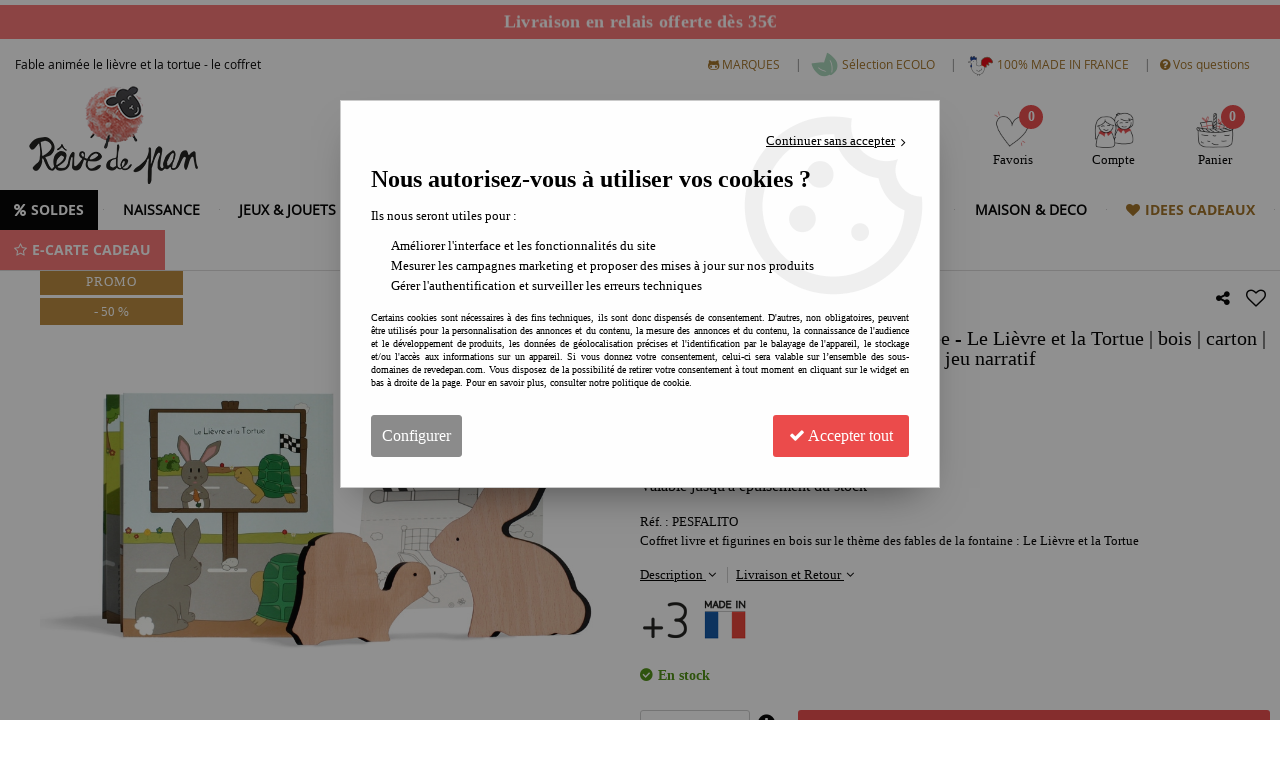

--- FILE ---
content_type: text/html; charset=iso-8859-1
request_url: https://www.revedepan.com/fable-animee-le-lievre-et-la-tortue/
body_size: 28454
content:
<!doctype html><html itemscope="" itemtype="http://schema.org/WebPage" lang="fr"><head>
	<title>PAULETTE ET SACHA Fable anim&eacute;e - Le Li&egrave;vre et la Tortue</title><meta http-equiv="Content-Type" content="text/html; charset=iso-8859-1" /><meta name="description" lang="fr" content="Redécouvrez les fables de la Fontaine et les fables d'Aesop avec l'histoire Le Lièvre et la Tortue dans ce coffret cadeau comprenant un livre, deux figurines en bois et une carte à colorier." /><meta name="keywords" xml:lang="fr" content="fables de la fontaine, lapin, lievre, tortue, cadeau" />
<meta http-equiv="content-language" content="fr" /><meta name="language" content="fr" /><meta name="_globalsign-domain-verification" content="Vq-vwomDnHIOxE1tT697ts7sULm26oqN7aNgRwsp9b" /> <meta name="p:domain_verify" content="77fcda767dbfc028108435b10e064317"/><meta http-equiv="X-UA-Compatible" content="IE=edge" /><meta property='og:image' content='https://www.revedepan.com/upload/image/fable-animee---le-lievre-et-la-tortue-p-image-42515-moyenne.jpg' />	   <link rel="apple-touch-icon" sizes="57x57" href="/favicons/favicon.57x57.png?1673948012" >
	   <link rel="apple-touch-icon" sizes="60x60" href="/favicons/favicon.60x60.png?1673948012" >
	   <link rel="apple-touch-icon" sizes="72x72" href="/favicons/favicon.72x72.png?1673948012" >
	   <link rel="apple-touch-icon" sizes="76x76" href="/favicons/favicon.76x76.png?1673948012" >
	   <link rel="apple-touch-icon" sizes="114x114" href="/favicons/favicon.114x114.png?1673948012" >
	   <link rel="apple-touch-icon" sizes="120x120" href="/favicons/favicon.120x120.png?1673948012" >
	   <link rel="apple-touch-icon" sizes="144x144" href="/favicons/favicon.144x144.png?1673948012" >
	   <link rel="apple-touch-icon" sizes="152x152" href="/favicons/favicon.152x152.png?1673948012" >
	   <link rel="apple-touch-icon" sizes="180x180" href="/favicons/favicon.180x180.png?1673948012" >
	   <link rel="icon" sizes="16x16" href="/favicons/favicon.16x16.png?1673948012" >
	   <link rel="icon" sizes="24x24" href="/favicons/favicon.24x24.png?1673948012" >
	   <link rel="icon" sizes="32x32" href="/favicons/favicon.32x32.png?1673948012" >
	   <link rel="icon" sizes="96x96" href="/favicons/favicon.96x96.png?1673948012" >
	   <link rel="icon" sizes="192x192" href="/favicons/favicon.192x192.png?1673948012" >
	   <link rel="manifest" href="/favicons/manifest.json">
	   <meta name="msapplication-TileImage" content="/favicons/favicon.png?1673948012" />
	   <meta name="msapplication-config" content="/favicons/browserconfig.xml"/>
		<base href="https://www.revedepan.com/dhtml/" /><meta name="google-site-verification" content="iiWlnTG2_s9Ek6bd_ZFw8EcyKi-rDbK7nWUxSum7c-A" /><meta name="msvalidate.01" content="3FD695C5913AF78FBEE3D3CC07F7BF55" /><meta property="fb:page_id" content="569774746" />	   <meta content="width=device-width, initial-scale=1, minimum-scale=1, maximum-scale=1, user-scalable=no" name="viewport">
			<meta name="format-detection" content="telephone=no">
	<link rel="canonical" href="https://www.revedepan.com/fable-animee-le-lievre-et-la-tortue/" /><meta property="og:title" content="PAULETTE ET SACHA Fable anim&eacute;e - Le Li&egrave;vre et la Tortue" /><meta property="og:description" content="Red&eacute;couvrez les fables de la Fontaine et les fables d'Aesop avec l'histoire Le Li&egrave;vre et la Tortue dans ce coffret cadeau comprenant un livre, deux figurines en bois et une carte &agrave; colorier." /><meta property="og:type" content="website" /><meta property="og:url" content="https://www.revedepan.com/fable-animee-le-lievre-et-la-tortue/" /><meta property="og:site_name" content="Rêve de Pan" /><script type="text/javascript">
var param=new Object;

		function trad(name)
		{
			if(typeof(window.tTrad)=="undefined") {
				window.tTrad = new Array();
			}
			
			if(typeof(window.tTrad[name])!="undefined")
			{
				return window.tTrad[name];
			}
			else
			{
				  $.ajax({
				    url: "/ajax/get_traduction.php",
				    data: { 'name': name,
				    'fromweb':'web'},
				    async: false,
				    success: function(data) {
						window.tTrad[name] = data;
				    }
				  });

				return window.tTrad[name];
			}
		}
	   function tradn(name, n)
		{
			var sText = "";
			$.ajax({
				url: "/ajax/get_traduction.php",
				data: { 'name': name,
				'fromweb':'web', 'n': n},
				async: false,
				success: function(data) {
					sText = data;
				}
			});

			return sText;
		}var tTrad=[]
tTrad["16_client_actionco_lecture"]="Lecture";
tTrad["aucun_resultat"]="Aucune correspondance trouvée";
tTrad["indisponible"]="En rupture de stock";
tTrad["soit_un_total_de"]="Soit un total de";
tTrad["general_mmin_1"]="Jan";
tTrad["general_mmin_10"]="Oct";
tTrad["general_mmin_11"]="Nov";
tTrad["general_mmin_12"]="Dec";
tTrad["general_mmin_2"]="Fev";
tTrad["general_mmin_3"]="Mar";
tTrad["general_mmin_4"]="Avr";
tTrad["general_mmin_5"]="Mai";
tTrad["general_mmin_6"]="Juin";
tTrad["general_mmin_7"]="Juil";
tTrad["general_mmin_8"]="Aou";
tTrad["general_mmin_9"]="Sep";
tTrad["dimanche"]="Dimanche";
tTrad["lundi"]="Lundi";
tTrad["mardi"]="Mardi";
tTrad["mercredi"]="Mercredi";
tTrad["jeudi"]="Jeudi";
tTrad["vendredi"]="Vendredi";
tTrad["samedi"]="Samedi";
tTrad["filtre_effacer"]="Effacer";
tTrad["selectionner_une_taille"]="Vous devez <strong>faire votre sélection</strong> afin de pouvoir l'ajouter au panier";
tTrad["cet_article_nest_pas_commandable"]="Cet article n'est <strong>actuellement pas commandable</strong>, merci de votre compréhension";
tTrad["email_incorrect"]="E-mail incorrect";
tTrad["chargement_en_cours"]="Chargement en cours";
tTrad["reculer"]="Reculer";
tTrad["pause"]="Pause";
tTrad["stop"]="Stop";
tTrad["avancer"]="Avancer";
tTrad["pour_realiser_une_recherche_le_code_postal_ou_la_ville_est_obli"]="Pour réaliser une recherche, le code postal ou la ville est obligatoire.";
tTrad["confirmation_du_numero_de_telephone"]="Confirmation du numéro de téléphone";
tTrad["veuillez_selectionner_un_point_relais"]="Veuillez sélectionner un Point Relais !";
tTrad["mdp_ko"]="Votre mot de passe doit contenir au moins une lettre minuscule, une lettre majuscule, un chiffre et doit faire 8 caractères minimum";
tTrad["dimanche_min"]="Di";
tTrad["jeudi_min"]="Je";
tTrad["lundi_min"]="Lu";
tTrad["mardi_min"]="Ma";
tTrad["mercredi_min"]="Me";
tTrad["samedi_min"]="Sa";
tTrad["vendredi_min"]="Ve";
tTrad["mobile_accept_cgv"]="Pour finaliser votre commande, vous devez accépter les conditions générales de vente";
tTrad["pattern_general"]="Général";
tTrad["pattern_societe"]="Société";
tTrad["n_articles_sur"]="{$n} article(s) sur";
tTrad["retrait_en_magasin"]="Retrait magasin";
tTrad["e_reservation"]="E-réservation";

var url_theme="../themes/html/";
var param=new Object;
</script>
<link href="/themes/html_responsive/fonts/bebasneue_bold-webfont.ttf" as="font" type="font/ttf" crossorigin><link href="/themes/html_responsive/fonts/bebasneue_bold-webfont.svg" as="font" type="font/svg" crossorigin><link href="/themes/html_responsive/fonts/bebasneue_bold-webfont.eot" as="font" type="font/eot" crossorigin><link href="/themes/html_responsive/fonts/bebasneue_bold-webfont.woff2" as="font" type="font/woff2" crossorigin><link href="/themes/html_responsive/fonts/bebasneue_bold-webfont.woff" as="font" type="font/woff" crossorigin><link href="/themes/html_responsive/fonts/bebasneue_regular-webfont.ttf" as="font" type="font/ttf" crossorigin><link href="/themes/html_responsive/fonts/bebasneue_regular-webfont.eot" as="font" type="font/eot" crossorigin><link href="/themes/html_responsive/fonts/bebasneue_regular-webfont.svg" as="font" type="font/svg" crossorigin><link href="/themes/html_responsive/fonts/bebasneue_regular-webfont.woff2" as="font" type="font/woff2" crossorigin><link href="/themes/html_responsive/fonts/bebasneue_regular-webfont.woff" as="font" type="font/woff" crossorigin><link href="/themes/html_responsive/fonts/muli-bold-webfont.ttf" as="font" type="font/ttf" crossorigin><link href="/themes/html_responsive/fonts/muli-bold-webfont.svg" as="font" type="font/svg" crossorigin><link href="/themes/html_responsive/fonts/muli-bold-webfont.eot" as="font" type="font/eot" crossorigin><link href="/themes/html_responsive/fonts/muli-bold-webfont.woff2" as="font" type="font/woff2" crossorigin><link href="/themes/html_responsive/fonts/muli-bold-webfont.woff" as="font" type="font/woff" crossorigin><link href="/themes/html_responsive/fonts/muli-webfont.ttf" as="font" type="font/ttf" crossorigin><link href="/themes/html_responsive/fonts/muli-webfont.svg" as="font" type="font/svg" crossorigin><link href="/themes/html_responsive/fonts/muli-webfont.woff2" as="font" type="font/woff2" crossorigin><link href="/themes/html_responsive/fonts/muli-webfont.eot" as="font" type="font/eot" crossorigin><link href="/themes/html_responsive/fonts/muli-webfont.woff" as="font" type="font/woff" crossorigin><link href="/themes/html_responsive/fonts/OpenSans-Bold-webfont.ttf" as="font" type="font/ttf" crossorigin><link href="/themes/html_responsive/fonts/OpenSans-Bold-webfont.svg" as="font" type="font/svg" crossorigin><link href="/themes/html_responsive/fonts/OpenSans-Bold-webfont.eot" as="font" type="font/eot" crossorigin><link href="/themes/html_responsive/fonts/OpenSans-Bold-webfont.woff" as="font" type="font/woff" crossorigin><link href="/themes/html_responsive/fonts/OpenSans-CondBold-webfont.eot" as="font" type="font/eot" crossorigin><link href="/themes/html_responsive/fonts/OpenSans-CondBold-webfont.woff" as="font" type="font/woff" crossorigin><link href="/themes/html_responsive/fonts/OpenSans-CondBold-webfont.svg" as="font" type="font/svg" crossorigin><link href="/themes/html_responsive/fonts/OpenSans-CondBold-webfont.ttf" as="font" type="font/ttf" crossorigin><link href="/themes/html_responsive/fonts/OpenSans-CondLight-webfont.eot" as="font" type="font/eot" crossorigin><link href="/themes/html_responsive/fonts/OpenSans-CondLight-webfont.ttf" as="font" type="font/ttf" crossorigin><link href="/themes/html_responsive/fonts/OpenSans-CondLight-webfont.woff" as="font" type="font/woff" crossorigin><link href="/themes/html_responsive/fonts/OpenSans-CondLight-webfont.svg" as="font" type="font/svg" crossorigin><link href="/themes/html_responsive/fonts/OpenSans-Regular-webfont.ttf" as="font" type="font/ttf" crossorigin><link href="/themes/html_responsive/fonts/OpenSans-Regular-webfont.svg" as="font" type="font/svg" crossorigin><link href="/themes/html_responsive/fonts/OpenSans-Regular-webfont.eot" as="font" type="font/eot" crossorigin><link href="/themes/html_responsive/fonts/OpenSans-Regular-webfont.woff" as="font" type="font/woff" crossorigin><link href="/themes/html_responsive/fonts/Roboto-Bold-webfont.eot" as="font" type="font/eot" crossorigin><link href="/themes/html_responsive/fonts/Roboto-Bold-webfont.woff" as="font" type="font/woff" crossorigin><link href="/themes/html_responsive/fonts/Roboto-Bold-webfont.svg" as="font" type="font/svg" crossorigin><link href="/themes/html_responsive/fonts/Roboto-Bold-webfont.ttf" as="font" type="font/ttf" crossorigin><link href="/themes/html_responsive/fonts/Roboto-Regular-webfont.ttf" as="font" type="font/ttf" crossorigin><link href="/themes/html_responsive/fonts/Roboto-Regular-webfont.svg" as="font" type="font/svg" crossorigin><link href="/themes/html_responsive/fonts/Roboto-Regular-webfont.woff" as="font" type="font/woff" crossorigin><link href="/themes/html_responsive/fonts/Roboto-Regular-webfont.eot" as="font" type="font/eot" crossorigin><link href="/themes/html_responsive/fonts/sourcesanspro-bold-webfont.eot" as="font" type="font/eot" crossorigin><link href="/themes/html_responsive/fonts/sourcesanspro-bold-webfont.woff" as="font" type="font/woff" crossorigin><link href="/themes/html_responsive/fonts/sourcesanspro-bold-webfont.ttf" as="font" type="font/ttf" crossorigin><link href="/themes/html_responsive/fonts/sourcesanspro-bold-webfont.svg" as="font" type="font/svg" crossorigin><link href="/themes/html_responsive/fonts/sourcesanspro-bold-webfont.woff2" as="font" type="font/woff2" crossorigin><link  href="https://www.revedepan.com/themes/html/css/web.all.css?t=1767001963&p=admin_o8&r=1" rel="stylesheet" type="text/css" />
<link  href="https://www.revedepan.com/themes/html/css/fiche_article.all.css?t=1698239125&p=admin_o8&r=1" rel="stylesheet" type="text/css" />
<link  href="https://www.revedepan.com/themes/html_responsive/modeles/64/css/custom.all.css?t=1765735237&p=admin_o8&r=1" rel="stylesheet" type="text/css" />
<link  href="https://www.revedepan.com/themes/html/css/spe.all.css?t=1760428949&p=admin_o8&r=1" rel="stylesheet" type="text/css" />
<link  href="https://www.revedepan.com/themes/html/css/lib.all.css?t=1557413221&p=admin_o8&r=1" rel="stylesheet" type="text/css" />
<script src="../javascript/jquery-1.8.3.min+lazyload.js?t=1579795311" type="text/javascript"></script>			<style class="editor-css">
				.row:not(.expanded), .row:not(.expanded) .row:not(.expanded)
				{
					max-width:1380px !important;
				}
			</style>
			<script type="text/javascript">
		function del(){
			var texte = "Êtes-vous sûr de vouloir supprimer ?";
			return confirm(texte);
		}
    </script>
    	    <script type="text/javascript">
		// Redefine console.log()
		// {{{ COR : [TK15955]
		window.console.log = function (text) {};
		window.console.info = function (text) {};
		window.console.warn = function (text) {};
		window.console.error = function (text) {};
		window.dump=function(obj){};
		window.msg=function(obj){};
		// COR }}}
    </script>
    

		<script>
			/**
			* Envoi les informations dans le dataLayer avec le bon format (structure de données).
			*/
			function gtag()
			{
			// {{{ COR : [TK15976]
			window.dataLayer = window.dataLayer || [];
			if (window.dataLayer.length > 0)
			{
			window.dataLayer.push(arguments);
			}
			// COR }}}
			}

			/**
			* Mettre à jour le dataLayer avec les informations de consentement de l'utilisateur.
			*
			* @param object oConsent : Les consentements / cookies acceptés ou refusés.
			* @param string sMode : Mode initialisation (default) ou mise à jour (update).
			*/
			function sendGtmConsent(oConsent = {}, sMode = 'default')
			{
				gtag('consent', sMode, {
					// Cookies publicitaires
					'ad_storage'				: oConsent.ad_storage,
				// {{{ COR : [TK15999]
				// Cookies publicitaires (Google)
				'ad_user_data'				: oConsent.ad_user_data,
				// Cookies publicitaires (Personnalisées)
				'ad_personalization'		: oConsent.ad_personalization,
				// COR }}}
					// Cookies statistiques
					'analytics_storage'			: oConsent.analytics_storage,
					// Cookies techniques
					'functionality_storage'		: oConsent.functionality_storage,
					// Cookies de personnalisation
					'personalization_storage'	: oConsent.personalization_storage,
					// Cookies de sécurité
					'security_storage'			: oConsent.security_storage
				});
			}
	</script>
		<script>
		var iGtmAddEventGa4 = 0;
		var iVersionDataLayerGa4 = 1;
	</script>
	<script type="text/javascript" src="https://frv.revedepan.com/js/na/na/u/7d4b4d05f8.js"></script><!-- Facebook Pixel Code -->
<script>
!function(f,b,e,v,n,t,s){if(f.fbq)return;n=f.fbq=function(){n.callMethod?
n.callMethod.apply(n,arguments):n.queue.push(arguments)};if(!f._fbq)f._fbq=n;
n.push=n;n.loaded=!0;n.version='2.0';n.queue=[];t=b.createElement(e);t.async=!0;
t.src=v;s=b.getElementsByTagName(e)[0];s.parentNode.insertBefore(t,s)}(window,
document,'script','https://connect.facebook.net/en_US/fbevents.js');
fbq('init', '2304837030002741');
fbq('track', 'PageView');
fbq('track', 'ViewContent', { content_type: 'product', content_ids: ['PESFALITO'], content_name: 'PAULETTE ET SACHA Fable animée - Le Lièvre et la Tortue | bois | carton | développe limagination | histoires et jeu narratif', content_category: 'Figurines animaux & personnages', value: '16.25', currency: 'EUR' })</script>
<noscript><img height="1" width="1" style="display:none"
src="https://www.facebook.com/tr?id=2304837030002741&ev=PageView&noscript=1"
/></noscript>
<!-- DO NOT MODIFY -->
<!-- End Facebook Pixel Code --></head>
<body 
class="html_responsive modele_64
article_1636 
fiche_article 
os_mac nav_chrome rev_131
non_identifie
langue_1" 
data-responsive="1"
>
<div
class="off-canvas mobile_menu position-left menu_mobile_full_width is-closed"
id="offCanvas" data-off-canvas data-transition="overlap"
data-content-scroll="true"
data-content-overlay="false"	>
<div class="row mobile_menu_header expanded align-middle">
<div class="column text-center">
<span class="mobile_menu_title" data-close data-default="Rêve de Pan">
Rêve de Pan
</span>
</div>
<div class="column mobile_menu_close shrink align-right text-right">
<span aria-hidden="true" data-close>
<i class="pop-close"></i>
</span>
</div>
</div>
<div class="row mobile_menu_content expanded">
<div class="column no-padding">
<ul class="menu vertical icons icon-left jq-drilldown drilldown">
<li class="mobile_menu_principal jq-drilldown-item
is-drilldown-submenu-parent	has-icon"
>
<a
class="d-block boutonHautLien jq-drilldown-link"
href="https://www.revedepan.com/promos-du-moment/"
>
<span class="menu-picto"><i class="fa fa-percent"></i></span>
<span>SOLDES</span>
</a>
<ul class="nested menu jq-drilldown-menu submenu is-drilldown-submenu invisible drilldown-submenu-cover-previous">
<li class="mobile_menu_see_all_link">
<a
class="d-block boutonHautLien jq-drilldown-link"
href="https://www.revedepan.com/promos-du-moment/"
>
<span>Voir "SOLDES"</span>
</a>
</li>
<li>
<span class="load-page" data-id="61612" data-language="1" data-exclude_web="1"></span>
</li>
</ul>
</li>
<li class="mobile_menu_principal jq-drilldown-item
is-drilldown-submenu-parent	has-no-icon"
>
<a
class="d-block boutonHautLien jq-drilldown-link"
href="https://www.revedepan.com/naissance/"
>
<span>NAISSANCE</span>
</a>
<ul class="nested menu jq-drilldown-menu submenu is-drilldown-submenu invisible drilldown-submenu-cover-previous">
<li class="mobile_menu_see_all_link">
<a
class="d-block boutonHautLien jq-drilldown-link"
href="https://www.revedepan.com/naissance/"
>
<span>Voir "NAISSANCE"</span>
</a>
</li>
<li>
<span class="load-page" data-id="60506" data-language="1" data-exclude_web="1"></span>
</li>
</ul>
</li>
<li class="mobile_menu_principal jq-drilldown-item
is-drilldown-submenu-parent	has-no-icon"
>
<a
class="d-block boutonHautLien jq-drilldown-link"
href="https://www.revedepan.com/jeux-et-jouets/"
>
<span>JEUX & JOUETS</span>
</a>
<ul class="nested menu jq-drilldown-menu submenu is-drilldown-submenu invisible drilldown-submenu-cover-previous">
<li class="mobile_menu_see_all_link">
<a
class="d-block boutonHautLien jq-drilldown-link"
href="https://www.revedepan.com/jeux-et-jouets/"
>
<span>Voir "JEUX & JOUETS"</span>
</a>
</li>
<li>
<span class="load-page" data-id="60507" data-language="1" data-exclude_web="1"></span>
</li>
</ul>
</li>
<li class="mobile_menu_principal jq-drilldown-item
is-drilldown-submenu-parent	has-no-icon"
>
<a
class="d-block boutonHautLien jq-drilldown-link"
href="https://www.revedepan.com/loisirs-creatifs/"
>
<span>LOISIRS CREATIFS</span>
</a>
<ul class="nested menu jq-drilldown-menu submenu is-drilldown-submenu invisible drilldown-submenu-cover-previous">
<li class="mobile_menu_see_all_link">
<a
class="d-block boutonHautLien jq-drilldown-link"
href="https://www.revedepan.com/loisirs-creatifs/"
>
<span>Voir "LOISIRS CREATIFS"</span>
</a>
</li>
<li>
<span class="load-page" data-id="60508" data-language="1" data-exclude_web="1"></span>
</li>
</ul>
</li>
<li class="mobile_menu_principal jq-drilldown-item
is-drilldown-submenu-parent	has-no-icon"
>
<a
class="d-block boutonHautLien jq-drilldown-link"
href="https://www.revedepan.com/jeux-de-plein-air/"
>
<span>PLEIN AIR</span>
</a>
<ul class="nested menu jq-drilldown-menu submenu is-drilldown-submenu invisible drilldown-submenu-cover-previous">
<li class="mobile_menu_see_all_link">
<a
class="d-block boutonHautLien jq-drilldown-link"
href="https://www.revedepan.com/jeux-de-plein-air/"
>
<span>Voir "PLEIN AIR"</span>
</a>
</li>
<li>
<span class="load-page" data-id="60509" data-language="1" data-exclude_web="1"></span>
</li>
</ul>
</li>
<li class="mobile_menu_principal jq-drilldown-item
is-drilldown-submenu-parent	has-no-icon"
>
<a
class="d-block boutonHautLien jq-drilldown-link"
href="https://www.revedepan.com/science-et-nature/"
>
<span>SCIENCE & NATURE</span>
</a>
<ul class="nested menu jq-drilldown-menu submenu is-drilldown-submenu invisible drilldown-submenu-cover-previous">
<li class="mobile_menu_see_all_link">
<a
class="d-block boutonHautLien jq-drilldown-link"
href="https://www.revedepan.com/science-et-nature/"
>
<span>Voir "SCIENCE & NATURE"</span>
</a>
</li>
<li>
<span class="load-page" data-id="60510" data-language="1" data-exclude_web="1"></span>
</li>
</ul>
</li>
<li class="mobile_menu_principal jq-drilldown-item
is-drilldown-submenu-parent	has-no-icon"
>
<a
class="d-block boutonHautLien jq-drilldown-link"
href="https://www.revedepan.com/mode-et-high-tech/"
>
<span>MODE & HIGH TECH</span>
</a>
<ul class="nested menu jq-drilldown-menu submenu is-drilldown-submenu invisible drilldown-submenu-cover-previous">
<li class="mobile_menu_see_all_link">
<a
class="d-block boutonHautLien jq-drilldown-link"
href="https://www.revedepan.com/mode-et-high-tech/"
>
<span>Voir "MODE & HIGH TECH"</span>
</a>
</li>
<li>
<span class="load-page" data-id="60511" data-language="1" data-exclude_web="1"></span>
</li>
</ul>
</li>
<li class="mobile_menu_principal jq-drilldown-item
is-drilldown-submenu-parent	has-no-icon"
>
<a
class="d-block boutonHautLien jq-drilldown-link"
href="https://www.revedepan.com/maison-et-deco/"
>
<span>MAISON & DECO</span>
</a>
<ul class="nested menu jq-drilldown-menu submenu is-drilldown-submenu invisible drilldown-submenu-cover-previous">
<li class="mobile_menu_see_all_link">
<a
class="d-block boutonHautLien jq-drilldown-link"
href="https://www.revedepan.com/maison-et-deco/"
>
<span>Voir "MAISON & DECO"</span>
</a>
</li>
<li>
<span class="load-page" data-id="60505" data-language="1" data-exclude_web="1"></span>
</li>
</ul>
</li>
<li class="mobile_menu_principal jq-drilldown-item
is-drilldown-submenu-parent	has-icon"
>
<a
class="d-block boutonHautLien jq-drilldown-link"
href="https://www.revedepan.com/idees-cadeaux-enfants/"
>
<span class="menu-picto"><i class="fa fa-heart"></i></span>
<span>IDEES CADEAUX</span>
</a>
<ul class="nested menu jq-drilldown-menu submenu is-drilldown-submenu invisible drilldown-submenu-cover-previous">
<li class="mobile_menu_see_all_link">
<a
class="d-block boutonHautLien jq-drilldown-link"
href="https://www.revedepan.com/idees-cadeaux-enfants/"
>
<span>Voir "IDEES CADEAUX"</span>
</a>
</li>
<li>
<span class="load-page" data-id="60513" data-language="1" data-exclude_web="1"></span>
</li>
</ul>
</li>
<li class="mobile_menu_principal jq-drilldown-item
is-drilldown-submenu-parent	has-icon"
>
<a
class="d-block boutonHautLien jq-drilldown-link"
href="https://www.revedepan.com/la-carte-cadeau/"
>
<span class="menu-picto"><i class="fa fa-star-o"></i></span>
<span>E-CARTE CADEAU</span>
</a>
<ul class="nested menu jq-drilldown-menu submenu is-drilldown-submenu invisible drilldown-submenu-cover-previous">
<li class="mobile_menu_see_all_link">
<a
class="d-block boutonHautLien jq-drilldown-link"
href="https://www.revedepan.com/la-carte-cadeau/"
>
<span>Voir "E-CARTE CADEAU"</span>
</a>
</li>
<li>
<span class="load-page" data-id="61591" data-language="1" data-exclude_web="1"></span>
</li>
</ul>
</li>
<li class="mobile_menu_separator"></li>
<li class="mobile_menu_secondaire">
<div class="row">
<style>
.top-link-item-61613 > a.lienHaut
{
color: #a07024 !important;
}
.top-link-item-61613:hover > a.lienHaut
{
}
</style>
<div class="column small-12 large-shrink small-only-no-padding medium-only-no-padding top-link-item-61613"
>
<a
href="https://www.revedepan.com/index-des-marques/"
class="lienHaut d-block"
>
<span class="menu-picto hide-for-small-only"><i class="fa fa-github-alt"></i></span>
<span class='menu-picto show-for-small-only'><i class="fa fa-github-alt"></i></span>
<span>MARQUES</span>
</a>
</div>
<div class="column shrink no-padding show-for-large"><span class="separateur">|</span></div>
<style>
.top-link-item-60502 > a.lienHaut
{
color: #a07024 !important;
}
.top-link-item-60502:hover > a.lienHaut
{
}
</style>
<div class="column small-12 large-shrink small-only-no-padding medium-only-no-padding top-link-item-60502"
id="Jouet ecolo pour enfants"
>
<a
href="https://www.revedepan.com/les-ecolos/"
class="lienHaut d-block"
>
<span class="menu-picto hide-for-small-only"><img src="45169_moyenne.gif" alt="Sélection ECOLO"/></span>
<span class='menu-picto show-for-small-only'><img src="45169_moyenne.gif" alt="Sélection ECOLO"/></span>
<span>Sélection ECOLO</span>
</a>
</div>
<div class="column shrink no-padding show-for-large"><span class="separateur">|</span></div>
<style>
.top-link-item-60503 > a.lienHaut
{
color: #a07024 !important;
}
.top-link-item-60503:hover > a.lienHaut
{
}
</style>
<div class="column small-12 large-shrink small-only-no-padding medium-only-no-padding top-link-item-60503"
>
<a
href="https://www.revedepan.com/made-in-france/"
class="lienHaut d-block"
>
<span class="menu-picto hide-for-small-only"><img src="45170_moyenne.gif" alt="100% MADE IN FRANCE"/></span>
<span class='menu-picto show-for-small-only'><img src="45170_moyenne.gif" alt="100% MADE IN FRANCE"/></span>
<span>100% MADE IN FRANCE</span>
</a>
</div>
<div class="column shrink no-padding show-for-large"><span class="separateur">|</span></div>
<style>
.top-link-item-60504 > a.lienHaut
{
color: #a07024 !important;
}
.top-link-item-60504:hover > a.lienHaut
{
}
</style>
<div class="column small-12 large-shrink small-only-no-padding medium-only-no-padding top-link-item-60504"
>
<a
href="https://www.revedepan.com/faq/"
class="lienHaut d-block"
>
<span class="menu-picto hide-for-small-only"><i class="fa fa-question-circle"></i></span>
<span class='menu-picto show-for-small-only'><i class="fa fa-question-circle"></i></span>
<span>Vos questions</span>
</a>
</div>
</div>
</li>
<li class="mobile_menu_separator"></li>
<li class="mobile_menu_compte jq-drilldown-item is-drilldown-submenu-parent">
<a class="mobile_menu_compte_login d-block boutonHautLien" href="acces.php">
<span class="menu-picto"><i class="fa fa-user"></i></span>
<span>Compte</span>
</a>
</li>
<li class="mobile_menu_favoris">
<a class="d-block boutonHautLien" href="mes_favoris2.php">
<span class="menu-picto"><i class="fa fa-heart"></i></span>
<span>
Favoris
(<span data-favoris-count>0</span>)
</span>
</a>
</li>
</ul>
</div>
</div>
</div>
<div class="off-canvas-content" data-off-canvas-content>
<div id="curseur" class="infobulle"></div>
<div id="cont-popup-ap">
<div id="popup-ap">
<div id="border-trans"></div>
<div id="ap-cont"></div>
</div>
</div>
<div class="jq_div_aff_cookies_disclaimer">
<div class="reveal  modal-container " id="cookieDisclaimerPopup" data-reveal
data-close-on-click="" data-overlay="1" data-close-on-esc=""
data-animation-in="fade-in fast"	data-animation-out="fade-out fast"	>
<div class="modal-title">
<div class="row  no-margin no-padding align-top">
<div class="column modal-title-text">
</div>
</div>
</div>
<div class="modal-content margin-top-15">
<a id="ouvrirPopup"></a>
<div id="wookiesDisclaimer">
<!--AFFICHAGE GENERAL-->
<div class="row collapse align-center" id="divCookiesGeneral">
<div class="column small-12 text-right retourBouton">	
<a href="javascript:;" onclick="userCookieChoice('0');"><u>Continuer sans accepter</u> <i class="fa fa-angle-right"></i></a>
</div>
<div class="column small-12 titrePopup"><h3>Nous autorisez-vous à utiliser vos cookies ?</h3></div>
<div class="column small-12 texteIntro">
<p>Ils nous seront utiles pour :</p>
<ul>
<li>Am&eacute;liorer l'interface et les fonctionnalit&eacute;s du site</li>
<li>Mesurer les campagnes marketing et proposer des mises &agrave; jour sur nos produits</li>
<li>G&eacute;rer l'authentification et surveiller les erreurs techniques</li>
</ul>
</div>
<div class="column small-12 texteMentionsLegales">
<p>Certains cookies sont n&eacute;cessaires &agrave; des fins techniques, ils sont donc dispens&eacute;s de consentement. D'autres, non obligatoires, peuvent &ecirc;tre utilis&eacute;s pour la personnalisation des annonces et du contenu, la mesure des annonces et du contenu, la connaissance de l'audience et le d&eacute;veloppement de produits, les donn&eacute;es de g&eacute;olocalisation pr&eacute;cises et l'identification par le balayage de l'appareil, le stockage et/ou l'acc&egrave;s aux informations sur un appareil. Si vous donnez votre consentement, celui-ci sera valable sur l&rsquo;ensemble des sous-domaines de revedepan.com. Vous disposez de la possibilit&eacute; de retirer votre consentement &agrave; tout moment en cliquant sur le widget en bas &agrave; droite de la page. Pour en savoir plus, consulter notre politique de cookie.</p>
</div>
<div class="column small-12">
<div class="row collapse align-justify">
<div class="column small-12 medium-shrink">
<a class="btn configBouton full-width" id="cmp_configurer">Configurer</a>
</div>
<div class="column small-12 medium-expand">
<div class="row align-justify medium-align-right">
<div class="column small-12 medium-shrink text-right no-padding">	
<a class="btn-primary full-width AcceptAllBouton" href="javascript:;" onclick="userCookieChoice('1');"><i class="fa fa-check"></i> Accepter tout</a>
</div>
</div>
</div>
</div>
</div>
</div>
<!--AFFICHAGE CONFIGURATION-->
<div id="divCookiesConfig" style="display: none">
<div class="row collapse divCookiesConfigHeader">
<div class="column small-12 text-left retourBouton">	
<a id="retourDivCookiesGeneral"><i class="fa fa-angle-left"></i> <u>Retour</u></a>
</div>
<div class="column small-12 titrePopup"><h3>Détails des cookies présents sur le site</h3></div>
<!--BOUTONS-->
<div class="column small-12">
<div class="row align-justify medium-align-left">
<div class="column shrink no-padding">
<a class="btn-secondary RefuseAllBouton" id="cmp_refuse_all"><i class="fa fa-times"></i> Tout refuser</a>
</div>
<div class="column shrink small-only-no-padding">
<a class="btn-primary AcceptAllBouton" id="cmp_accept_all"><i class="fa fa-check"></i> Accepter tout</a>
</div>
</div>
</div>
</div>
<div class="row collapse small-12 divCookiesConfigContent">
<!--REGLER LA HAUTEUR POUR AVOIR 3 TYPES DE COOKIES AFFICHES-->
<div class="column small-12">
<div class="listeTypeCookies row collapse" id="listeTypeCookies">
<!--COOKIES NECESSAIRES-->
<div class="column small-12 listeTypeCookiesBloc">
<div class="row collapse align-top align-justify">
<div class="column shrink">
<label for="cookies_tech" class="cmpTitre">
Nécessaires
</label>
</div>
<div class="column shrink">
<label class="checkboxSwitch">
<input type="checkbox" class="no-margin cmpBouton" id="cookies_tech" checked disabled />
<span></span>
</label>
</div>
</div>
<p class="cmpDetails">Les cookies nécessaires sont utiles au bon fonctionnement du site. Ils permettent de réaliser des fonctions de base comme la navigation de page et l'accès aux zones sécurisées du site web. Le site web ne peut pas fonctionner correctement sans ces cookies.</p>
</div>
<!--COOKIES PERSONNALISATION-->
<div class="column small-12 listeTypeCookiesBloc">
<div class="row collapse align-top align-justify">
<div class="column shrink">
<label for="cookies_perso" class="cmpTitre">
Personnalisation
</label>
</div>
<div class="column shrink">
<label class="checkboxSwitch">
<input type="checkbox" class="no-margin cmpBouton" id="cookies_perso" onchange="userCookieTypeChoice('cookies_perso');"
onclick="userCookieTypeChoice('cookies_perso');"  />
<span></span>
</label>
</div>
</div>
<p class="cmpDetails">Les cookies de personnalisation permettent à un site web de retenir des informations qui modifient la manière dont le site se comporte ou s’affiche, comme votre langue préférée ou la région dans laquelle vous vous situez.</p>
</div>
<!--COOKIES STATISTIQUES-->
<div class="column small-12 listeTypeCookiesBloc">
<div class="row collapse align-top align-justify">
<div class="column shrink">
<label for="cookies_stat" class="cmpTitre">
Statistiques
</label>
</div>
<div class="column shrink">
<label class="checkboxSwitch">
<input type="checkbox" class="no-margin cmpBouton" id="cookies_stat" onchange="userCookieTypeChoice('cookies_stat');"
onclick="userCookieTypeChoice('cookies_stat');"  />
<span></span>
</label>
</div>
</div>
<p class="cmpDetails">Les cookies marketing aident les propriétaires du site web, par la collecte et la communication d'informations de manière anonyme, à comprendre comment les visiteurs interagissent avec les sites web.</p>
</div>
<!--COOKIES PUBLICITAIRES-->
<div class="column small-12 listeTypeCookiesBloc">
<div class="row collapse align-top align-justify">
<div class="column shrink">
<label for="cookies_pub" class="cmpTitre">
Marketing
</label>
</div>
<div class="column shrink">
<label class="checkboxSwitch">
<input type="checkbox" class="no-margin cmpBouton" id="cookies_pub" onchange="userCookieTypeChoice('cookies_pub');"
onclick="userCookieTypeChoice('cookies_pub');"  />
<span></span>
</label>
</div>
</div>
<p class="cmpDetails">Les cookies statistiques permettent le suivi des visiteurs sur le site. Ils ont pour but de vous proposer un ciblage publicitaire plus pertinent et donc plus intéressant pour les éditeurs et les annonceurs.</p>
</div>
<!--COOKIES AUTRES-->
<div class="column small-12 listeTypeCookiesBloc">
<div class="row collapse align-top align-justify">
<div class="column shrink">
<label for="cookies_secu" class="cmpTitre">
Autres
</label>
</div>
<div class="column shrink">
<label class="checkboxSwitch">
<input type="checkbox" class="no-margin cmpBouton" id="cookies_secu" onchange="userCookieTypeChoice('cookies_secu');"
onclick="userCookieTypeChoice('cookies_secu');"  />
<span></span>
</label>
</div>
</div>
<p class="cmpDetails">Ce sont les cookies qui n'entrent  dans aucune des catégories ci-dessus ou qui n'ont pas encore été classés.</p>
</div>
</div>
</div>
</div> 
<div class="row collapse small-12 divCookiesConfigFooter">
<!--CONFIRMER SELECTION-->
<div class="column small-12">
<div class="row collapse align-right">
<div class="column small-12 large-shrink">
<a class="btn-primary AcceptAllBouton full-width" href="javascript:;" onclick="userCookieChoice('2');">
<i class="fa fa-check" aria-hidden="true"></i> Confirmer la sélection
</a>
</div>
</div>
</div>
</div>
</div>
</div>	
</div>
</div>
<script>
$(document).ready(function()
{
$('').on('click', function(){
$('#cookieDisclaimerPopup').foundation('open');
});
if (typeof bindLazyLoading == 'function')
{
$('#cookieDisclaimerPopup').on('open.zf.reveal', function()
{
bindLazyLoading($(this)[0].querySelectorAll('img[loading="lazy"]'));
});
}
});
</script>
</div>
<div class="reveal large modal-container " id="modalSearchAutocomplete" data-reveal
data-close-on-click="1" data-overlay="1" data-close-on-esc=""
data-animation-in="fade-in fast"	data-animation-out="fade-out fast"	>
<div class="modal-title">
<div class="row  no-margin no-padding align-top">
<div class="column modal-title-text">
Rechercher un produit, une marque...
</div>
<div class="column shrink align-right text-right no-padding">
<button class="position-relative" data-close aria-label="Close modal" type="button">
<span aria-hidden="true">
<i class="pop-close">&nbsp;</i>
</span>
</button>
</div>
</div>
</div>
<div class="modal-content margin-top-15">
<div class="row align-middle align-center">
<div class="column small-12 margin-bottom-15 medium-expand Head_recherche_container">
<form action="dhtml/resultat_recherche.php" method="get" name="form_recherche_autocomplete" class="row collapse expanded align-middle Head_recherche">
<div class="column small-12">
<div class="input-group no-margin">
<input name="keywords" autocomplete="off" type="text" class="recherche_deluxe_input no-margin input-text-search" value="" maxlength="255" />
<div class="input-group-button">
<input name="ok" type="submit" value="&nbsp;" class="button Head_rechBouton" />
<i class="fa fa-spinner fa-spin hide"></i>
</div>
</div>
</div>
</form>
</div>
</div>
<div class="row search_deluxe_bloc">
<div class="column no-result hide">
<span>Aucune correspondance trouvée</span>
</div>
<div class="column search_deluxe">
<div class="row search_deluxe_content">
<div class="column small-12 medium-8 resultat">
<div class="row no-margin no-padding resultat_article margin-right-10">
<div class="column small-12 padded-columns">
<div class="row align-middle">
<div class="column small-12 no-padding small-text-left large-collapse medium-expand titre">
Produits correspondants
</div>
<div class="column small-12 medium-shrink small-text-left medium-text-right title-nb-product no-padding">
<a class="jq-search-more" href="">Voir les <span class="nb_product"></span> résultats <i class="fa fa-angle-right"></i></a>
</div>
</div>
</div>
<div class="column small-12 padded-columns">
<div class="row align-middle liste_article"></div>
</div>
</div>
<div class="row resultat_categorie no-margin no-padding">
<div class="column small-12 padded-columns">
<div class="row align-middle">
<div class="column small-12 titre no-padding">
Catégories
</div>
</div>
</div>
<div class="column small-12 padded-columns">
<ul class="liste_categorie"></ul>
</div>
</div>
</div>
<div class="column small-12 medium-4 suggestion_historique">
<div class="row suggests no-margin">
<div class="column small-12 padded-columns">
<div class="row align-middle">
<div class="column small-12 no-padding small-text-left large-collapse medium-expand titre">
Vous recherchez...
</div>
</div>
</div>
<div class="column small-12 padded-columns">
<div class="row list_suggests"></div>
</div>
</div>
<div class="row historique no-margin">
<div class="column small-12 padded-columns">
<div class="row align-middle">
<div class="column small-12 no-padding small-text-left large-collapse medium-expand titre">
Historique de recherche
</div>
</div>
</div>
<div class="column small-12 padded-columns">
<div class="row list_history"></div>
</div>
</div>
</div>
</div>
</div>
</div>
</div>
</div>
<script>
$(document).ready(function()
{
if (typeof bindLazyLoading == 'function')
{
$('#modalSearchAutocomplete').on('open.zf.reveal', function()
{
bindLazyLoading($(this)[0].querySelectorAll('img[loading="lazy"]'));
});
}
});
</script>
<div id='boite_message_boite' style='display:none; z-index:2000000000; width:300px; '> </div>
<div id='boite_message_fond' style='position:absolute;display:block; z-index:1000000000; top:0px;left:0px;width:0px;height:0px; background-color:#ffffff;filter :alpha(opacity=0);opacity:0;'>
<input type="hidden" id="id_menu_en_cours" value="1636" />
</div>
<div class="fond-page" name="top">
<div id="preHeader" class="no-margin">
<div class="preHeader_contenu">
<style>.id-usr-ifkpp{background-color:#ffffff;}.id-usr-ivky{border-color:#ffffff;}.id-usr-ij68j{border-width:0 !important;border-style:dotted !important;padding-top:5px !important;padding-bottom:5px !important;transition:width 2s ease, width 2s ease;background-color:#eae5df;}@media (min-width: 64em){.id-usr-ij68j{border-width:0 !important;padding-bottom:10px !important;background-color:#ffffff;padding-right:0 !important;padding-left:0 !important;}.id-usr-ivky{border-color:#000000;background-color:#eb4b4b;}};</style>	<div
class="row-template row no-margin  id-usr-ifkpp  margin-0-auto"	data-uniqid="1704881997"
>
<div
class="column-template no-margin  id-usr-ij68j  column small-12 medium-expand flex-dir-column"	data-uniqid="1704881943"
>
<div
class="text-template row no-margin  id-usr-ivky"	data-uniqid="1704886215"
>
<div class="column no-padding small-12
">
<div class="row collapse
template-content	">
<div class="column">
<div  class="text-template-content ">
<div id="preHeader">
<div class="preheader-carousel">
<div class="text-group">
<div><span style="font-size: 18px;">Paiement en 4x sans frais via PayPal</span></div>
<div><span style="font-size: 18px;">Livraison en relais offerte d&egrave;s 35&euro;</span></div>
<div><span style="font-size: 18px;">D&eacute;part de notre d&eacute;p&ocirc;t avant 14h</span></div>
</div>
</div>
</div>	</div>
</div>
</div>
</div>
</div>
</div>
</div>
</div>
</div>
<header id="header-head-fond" class="Head_fond">
<div data-sticky-container class="hide-for-large">
<div id="small-header" class="row align-middle"
data-sticky data-options="marginTop:0;" data-top-anchor="header-head-fond" 
data-sticky-on="small"
>
<div class="column small-12">
<div class="row collapse expanded align-middle">
<div class="column shrink colonne-small-menu">
<button type="button" data-toggle="offCanvas" style="cursor: pointer">
<i class="fa fa-bars fa-2x"></i>
</button>
</div>
<div class="column colonne-small-logo">
<a href="https://www.revedepan.com/" id="id_accueil">
<img class="head_small_logo" src="/themes/html_responsive/modeles/64/img/logo/logo_mobile_1.jpg" alt="https://www.revedepan.com/" title="https://www.revedepan.com/"/>
</a>
</div>
<div class="column shrink colonne-small-recherche">
<div class="head_item">
<a href="#">
<div class="head_item_picto d-block button-search">
<img data-lazy="/themes/html_responsive/modeles/64/img/public/btn-recherche.png" loading="lazy" onload="bindLazyLoading(this);" />
</div>
</a>
</div>
</div>
<div class="column shrink colonne-small-panier">
<div class="Head_panier head_item">
<div id="refresh_panier_header_mobile" class="d-block" data-cart-count>
<a href="panier.php">
<div class="head_item_badge highlight" data-cart-count>
0
</div>
<span class="d-block head_item_picto Head_panier_new">
<img data-lazy="/themes/html_responsive/modeles/64/img/public/picto-panier.png" loading="lazy" onload="bindLazyLoading(this);" />
</span>
<span class="d-block head_item_title show-for-large">
Panier
</span>
</a>
</div>
</div>
</div>
</div>
</div>
</div>
</div>
<div data-sticky-container class="show-for-large Head row expanded 
no-share"
id="large-header">
<div class="column small-12 no-padding" 
data-sticky	data-options="marginTop:0;" data-top-anchor="start-sticky-menu"
data-sticky-on="large"
>
<div class="row collapse">
<div class="Head_topFond column small-12">
<div class="Head_top row align-justify">
<div class="Head_phrase column shrink">
Fable animée le lièvre et la tortue - le coffret
</div>
<div class="Head_divers column shrink text-right">
<div class="Head_liens row expanded align-right align-middle">
<style>
.top-link-item-61613 > a.lienHaut
{
color: #a07024 !important;
}
.top-link-item-61613:hover > a.lienHaut
{
}
</style>
<div class="column small-12 large-shrink small-only-no-padding medium-only-no-padding top-link-item-61613"
>
<a
href="https://www.revedepan.com/index-des-marques/"
class="lienHaut d-block"
>
<span class="menu-picto hide-for-small-only"><i class="fa fa-github-alt"></i></span>
<span class='menu-picto show-for-small-only'><i class="fa fa-github-alt"></i></span>
<span>MARQUES</span>
</a>
</div>
<div class="column shrink no-padding show-for-large"><span class="separateur">|</span></div>
<style>
.top-link-item-60502 > a.lienHaut
{
color: #a07024 !important;
}
.top-link-item-60502:hover > a.lienHaut
{
}
</style>
<div class="column small-12 large-shrink small-only-no-padding medium-only-no-padding top-link-item-60502"
id="Jouet ecolo pour enfants"
>
<a
href="https://www.revedepan.com/les-ecolos/"
class="lienHaut d-block"
>
<span class="menu-picto hide-for-small-only"><img src="45169_moyenne.gif" alt="Sélection ECOLO"/></span>
<span class='menu-picto show-for-small-only'><img src="45169_moyenne.gif" alt="Sélection ECOLO"/></span>
<span>Sélection ECOLO</span>
</a>
</div>
<div class="column shrink no-padding show-for-large"><span class="separateur">|</span></div>
<style>
.top-link-item-60503 > a.lienHaut
{
color: #a07024 !important;
}
.top-link-item-60503:hover > a.lienHaut
{
}
</style>
<div class="column small-12 large-shrink small-only-no-padding medium-only-no-padding top-link-item-60503"
>
<a
href="https://www.revedepan.com/made-in-france/"
class="lienHaut d-block"
>
<span class="menu-picto hide-for-small-only"><img src="45170_moyenne.gif" alt="100% MADE IN FRANCE"/></span>
<span class='menu-picto show-for-small-only'><img src="45170_moyenne.gif" alt="100% MADE IN FRANCE"/></span>
<span>100% MADE IN FRANCE</span>
</a>
</div>
<div class="column shrink no-padding show-for-large"><span class="separateur">|</span></div>
<style>
.top-link-item-60504 > a.lienHaut
{
color: #a07024 !important;
}
.top-link-item-60504:hover > a.lienHaut
{
}
</style>
<div class="column small-12 large-shrink small-only-no-padding medium-only-no-padding top-link-item-60504"
>
<a
href="https://www.revedepan.com/faq/"
class="lienHaut d-block"
>
<span class="menu-picto hide-for-small-only"><i class="fa fa-question-circle"></i></span>
<span class='menu-picto show-for-small-only'><i class="fa fa-question-circle"></i></span>
<span>Vos questions</span>
</a>
</div>
</div>
</div>
</div>
</div>
<div
class="Head_bandeauMenu column small-12"
>
<div class="Head_bandeauFond" id="start-sticky-menu">
<div class="row align-middle">
<div class="column shrink colonne-large-logo">
<div class="Head_logo d-flex align-center-middle">
<a href="https://www.revedepan.com/" id="id_accueil">
<img class="head_large_logo" data-lazy="/themes/html_responsive/modeles/64/img/logo/logo_header_1.png" alt="https://www.revedepan.com/" title="https://www.revedepan.com/" loading="lazy" onload="bindLazyLoading(this)"/>
</a>
</div>
</div>
<div class="column colonne-large-recherche">
<div class="row expanded align-center align-middle collapse position-relative">
<div class="column small-7 Head_recherche_container text-right">
<div class="Head_recherche" id="head-recherche">
<form class="row collapse expanded align-middle" action="https://www.revedepan.com/dhtml/resultat_recherche.php" method="get" name="form_recherche">
<div class="column small-12">
<div class="input-group no-margin button-search">
<input
name="keywords"
type="text"
maxlength="255"
placeholder="Rechercher un produit, une marque..."
value=""
id="keywords_searchbar"
class="input-group-field input-text-search column no-margin"
autocomplete="keywords_searchbar"
>
<div class="input-group-button">
<button type="submit" class="button Head_rechBouton" value=""></button>
</div>
</div>
</div>
<div id="search-autocomplete" class="column small-12">
</div>
</form>
</div>
</div>
</div>
</div>
<div class="column head_item_container shrink colonne-large-pictos">
<div class="row expanded collapse align-right">
<div class="Head_favoris head_item column shrink" id="picto-favoris-header" onClick="window.location.href='mes_favoris2.php'"
data-hover="/themes/html_responsive/modeles/64/img/public/picto-favoris_hover.png" data-hover-item=".Head_favoris img">
<div class="head_item_badge highlight" data-favoris-count>
0
</div>
<span class="d-block head_item_picto">
<img data-lazy="/themes/html_responsive/modeles/64/img/public/picto-favoris.png" loading="lazy" onload="bindLazyLoading(this);"/>
</span>
<div class="head_item_title">
Favoris
</div>
</div>
<div class="Head_compte head_item column shrink" id="picto-compte-header"
data-hover="/themes/html_responsive/modeles/64/img/public/picto-compte_hover.png" data-hover-item=".Head_comptePicto_new img">
<a href="acces.php">
<span class="d-block head_item_picto Head_comptePicto_new">
<img data-lazy="/themes/html_responsive/modeles/64/img/public/picto-compte.png" loading="lazy" onload="bindLazyLoading(this);"/>
</span>
<span class="d-block head_item_title">
Compte
</span>
</a>
<div class="head_item_block">
<div class="row collapse">
<div class="head_item_block_title column">Se connecter</div>
</div>
<form class="row collapse" action="/dhtml/acces.php" method="post" name="form_compte" style="min-width: 300px">
<div class="column small-12">
<input class="" name="acces_mail" type="text" id="acces_mail" placeholder="Votre E-mail" />
</div>
<div class="column small-12">
<input class="" name="acces_password" type="password" id="acces_password" placeholder="Mot de passe">
</div>
<p>
<div class="column small-12">
<div class="row align-middle collapse">
<div class="column text-center">
<input type="submit" class="hide">
<span class="bouton5">
<a href="javascript:document.form_compte.submit();">
Connexion
</a>
</span>
</div>
</div>
</div>
</form>
<div class="row collapse align-justify margin-top-10">
<div class="column shrink">
<i class="fa fa-angle-right"></i> <a class="a-link-connexion" href="https://www.revedepan.com/dhtml/mdp_oublie.php" id="id_oubli_password">Mot de passe oublié ?</a>
</div>
<div class="column shrink">
<i class="fa fa-angle-right"></i> <a id="id_creer_compte" class="a-link-connexion" href="dhtml/compte.php">Créer un compte :</a>
</div>
</div>
</div>
</div>
<div class="Head_panier head_item column shrink no-hover" id="cont-panier-header" 
data-hover="/themes/html_responsive/modeles/64/img/public/picto-panier_hover.png" data-hover-item=".Head_panier_new img">
<div id="refresh_panier_header">
<a href="panier.php">
<div class="head_item_badge highlight" data-cart-count>
0
</div>
<span class="d-block head_item_picto Head_panier_new">
<img data-lazy="/themes/html_responsive/modeles/64/img/public/picto-panier.png" loading="lazy" onload="bindLazyLoading(this);" />
</span>
<span class="d-block head_item_title show-for-large">
Panier
</span>
</a>
</div>
<div class="head_item_block">
<div id="contenu-panier-header">
</div>
</div>
</div>
</div>
<script>
$(document).ready(function()
{
/* {{{ COR : [TK14058] */
$('.Head_comptePicto_new').on('click', function(event)
/* COR }}} */
{
/* {{{ COR : [TK13288] */
if (is_touch_device() && !isMobile())
/* COR }}} */
{
if ($(this).data('already-click'))
{
if (typeof event.startPropagation === 'function')
event.startPropagation();
}
else
{
$(this).data('already-click', 1);
event.preventDefault();
event.stopPropagation();
}
}
});
/* {{{ COR : [TK14058] */
$('.Head_panier_new').on('click', function(event)
/* COR }}} */
{
/* {{{ COR : [TK13288] */
if (is_touch_device() && !isMobile())
/* COR }}} */
{
if ($(this).data('already-click'))
{
if (typeof event.startPropagation === 'function')
event.startPropagation();
}
else
{
$(this).data('already-click', 1);
event.preventDefault();
event.stopPropagation();
}
}
});
});
</script>
</div>
</div>
</div>
<div class="Head_menu">
<div class="row">
<div class="column no-padding">
<div class="
menu_responsive
menu_type_perso
">
<ul class="menu menu-haut ">
<style>
ul.menu > li.menu-item-61612 > a.boutonHautLien
{
background-color: #000000 !important;
color: #ffffff !important;
font-family: opensansbold !important;
}
ul.menu > li.menu-item-61612:hover > a.boutonHautLien
{
}
</style>
<li
data-delay="200"
data-toggle="submenu-61612"
class="
jq-menu-toggler
menu-item-61612
dropdown-full-width
jq-has-link
"
>
<a class="d-block boutonHautLien"
href="https://www.revedepan.com/promos-du-moment/"
>
<i class="fa fa-percent"></i>SOLDES
</a>
<div
data-toggler=".is-visible"
id="submenu-61612"
class="sub-menu-haut"
>
<ul
class="menu vertical "
>
<li class="menu-content">
<span class="load-page" data-id="61612" data-language="1" data-exclude_mobile="1"></span>
</li>
</ul>
</div>
</li>
<li class="sep-menu"></li>
<style>
ul.menu > li.menu-item-60506 > a.boutonHautLien
{
}
ul.menu > li.menu-item-60506:hover > a.boutonHautLien
{
}
</style>
<li
data-delay="200"
data-toggle="submenu-60506"
class="
jq-menu-toggler
menu-item-60506
dropdown-full-width
jq-has-link
"
>
<a class="d-block boutonHautLien"
href="https://www.revedepan.com/naissance/"
>
NAISSANCE
</a>
<div
data-toggler=".is-visible"
id="submenu-60506"
class="sub-menu-haut"
>
<ul
class="menu vertical "
>
<li class="menu-content">
<span class="load-page" data-id="60506" data-language="1" data-exclude_mobile="1"></span>
</li>
</ul>
</div>
</li>
<li class="sep-menu"></li>
<style>
ul.menu > li.menu-item-60507 > a.boutonHautLien
{
}
ul.menu > li.menu-item-60507:hover > a.boutonHautLien
{
}
</style>
<li
data-delay="200"
data-toggle="submenu-60507"
class="
jq-menu-toggler
menu-item-60507
dropdown-full-width
jq-has-link
"
>
<a class="d-block boutonHautLien"
href="https://www.revedepan.com/jeux-et-jouets/"
>
JEUX & JOUETS
</a>
<div
data-toggler=".is-visible"
id="submenu-60507"
class="sub-menu-haut"
>
<ul
class="menu vertical "
>
<li class="menu-content">
<span class="load-page" data-id="60507" data-language="1" data-exclude_mobile="1"></span>
</li>
</ul>
</div>
</li>
<li class="sep-menu"></li>
<style>
ul.menu > li.menu-item-60508 > a.boutonHautLien
{
}
ul.menu > li.menu-item-60508:hover > a.boutonHautLien
{
}
</style>
<li
data-delay="200"
data-toggle="submenu-60508"
class="
jq-menu-toggler
menu-item-60508
dropdown-full-width
jq-has-link
"
>
<a class="d-block boutonHautLien"
href="https://www.revedepan.com/loisirs-creatifs/"
>
LOISIRS CREATIFS
</a>
<div
data-toggler=".is-visible"
id="submenu-60508"
class="sub-menu-haut"
>
<ul
class="menu vertical "
>
<li class="menu-content">
<span class="load-page" data-id="60508" data-language="1" data-exclude_mobile="1"></span>
</li>
</ul>
</div>
</li>
<li class="sep-menu"></li>
<style>
ul.menu > li.menu-item-60509 > a.boutonHautLien
{
}
ul.menu > li.menu-item-60509:hover > a.boutonHautLien
{
}
</style>
<li
data-delay="200"
data-toggle="submenu-60509"
class="
jq-menu-toggler
menu-item-60509
dropdown-full-width
jq-has-link
"
>
<a class="d-block boutonHautLien"
href="https://www.revedepan.com/jeux-de-plein-air/"
>
PLEIN AIR
</a>
<div
data-toggler=".is-visible"
id="submenu-60509"
class="sub-menu-haut"
>
<ul
class="menu vertical "
>
<li class="menu-content">
<span class="load-page" data-id="60509" data-language="1" data-exclude_mobile="1"></span>
</li>
</ul>
</div>
</li>
<li class="sep-menu"></li>
<style>
ul.menu > li.menu-item-60510 > a.boutonHautLien
{
}
ul.menu > li.menu-item-60510:hover > a.boutonHautLien
{
}
</style>
<li
data-delay="200"
data-toggle="submenu-60510"
class="
jq-menu-toggler
menu-item-60510
dropdown-full-width
jq-has-link
"
>
<a class="d-block boutonHautLien"
href="https://www.revedepan.com/science-et-nature/"
>
SCIENCE & NATURE
</a>
<div
data-toggler=".is-visible"
id="submenu-60510"
class="sub-menu-haut"
>
<ul
class="menu vertical "
>
<li class="menu-content">
<span class="load-page" data-id="60510" data-language="1" data-exclude_mobile="1"></span>
</li>
</ul>
</div>
</li>
<li class="sep-menu"></li>
<style>
ul.menu > li.menu-item-60511 > a.boutonHautLien
{
}
ul.menu > li.menu-item-60511:hover > a.boutonHautLien
{
}
</style>
<li
data-delay="200"
data-toggle="submenu-60511"
class="
jq-menu-toggler
menu-item-60511
dropdown-full-width
jq-has-link
"
>
<a class="d-block boutonHautLien"
href="https://www.revedepan.com/mode-et-high-tech/"
>
MODE & HIGH TECH
</a>
<div
data-toggler=".is-visible"
id="submenu-60511"
class="sub-menu-haut"
>
<ul
class="menu vertical "
>
<li class="menu-content">
<span class="load-page" data-id="60511" data-language="1" data-exclude_mobile="1"></span>
</li>
</ul>
</div>
</li>
<li class="sep-menu"></li>
<style>
ul.menu > li.menu-item-60505 > a.boutonHautLien
{
}
ul.menu > li.menu-item-60505:hover > a.boutonHautLien
{
color: #000000 !important;
}
</style>
<li
data-delay="200"
data-toggle="submenu-60505"
class="
jq-menu-toggler
menu-item-60505
dropdown-full-width
jq-has-link
"
>
<a class="d-block boutonHautLien"
href="https://www.revedepan.com/maison-et-deco/"
>
MAISON & DECO
</a>
<div
data-toggler=".is-visible"
id="submenu-60505"
class="sub-menu-haut"
>
<ul
class="menu vertical "
>
<li class="menu-content">
<span class="load-page" data-id="60505" data-language="1" data-exclude_mobile="1"></span>
</li>
</ul>
</div>
</li>
<li class="sep-menu"></li>
<style>
ul.menu > li.menu-item-60513 > a.boutonHautLien
{
color: #A07024 !important;
font-family: opensansbold !important;
}
ul.menu > li.menu-item-60513:hover > a.boutonHautLien
{
background-color: #A07024 !important;
color: #ffffff !important;
}
</style>
<li
data-delay="200"
data-toggle="submenu-60513"
class="
jq-menu-toggler
menu-item-60513
dropdown-full-width
jq-has-link
"
>
<a class="d-block boutonHautLien"
href="https://www.revedepan.com/idees-cadeaux-enfants/"
>
<i class="fa fa-heart"></i>IDEES CADEAUX
</a>
<div
data-toggler=".is-visible"
id="submenu-60513"
class="sub-menu-haut"
>
<ul
class="menu vertical "
>
<li class="menu-content">
<span class="load-page" data-id="60513" data-language="1" data-exclude_mobile="1"></span>
</li>
</ul>
</div>
</li>
<li class="sep-menu"></li>
<style>
ul.menu > li.menu-item-61591 > a.boutonHautLien
{
background-color: #f77474 !important;
color: #ffffff !important;
font-family: opensansbold !important;
}
ul.menu > li.menu-item-61591:hover > a.boutonHautLien
{
background-color: #ffffff !important;
color: #f77474 !important;
}
</style>
<li
data-delay="200"
data-toggle="submenu-61591"
class="
jq-menu-toggler
menu-item-61591
dropdown-full-width
jq-has-link
"
>
<a class="d-block boutonHautLien"
href="https://www.revedepan.com/la-carte-cadeau/"
>
<i class="fa fa-star-o"></i>E-CARTE CADEAU
</a>
<div
data-toggler=".is-visible"
id="submenu-61591"
class="sub-menu-haut"
>
<ul
class="menu vertical "
>
<li class="menu-content">
<span class="load-page" data-id="61591" data-language="1" data-exclude_mobile="1"></span>
</li>
</ul>
</div>
</li>
</ul>
</div>
</div>
</div>
<script>
$(document).ready(function() {
var openTimeout = null;
var closeTimeout = null;
var iDelay = $('.jq-menu-toggler').data('delay') || 10;
// Vérifie si on venais d'un autre menu (enleve le délais)
var bFromOtherMenu = false;
// En cas de sortie on cache tous les menus et l'overlay
$('.menu_responsive').on('mouseleave', function()
{
if (openTimeout)
{
clearTimeout(openTimeout);
openTimeout = null;
}
if (!closeTimeout)
{
closeTimeout = setTimeout(function()
{
clearTimeout(closeTimeout);
closeTimeout = null;
$('.sub-menu-haut:visible').each(function(iIndex, oSubElement)
{
$(oSubElement).foundation('toggle');
});
if ($('.overlay_menu').length > 0)
$('.overlay_menu').addClass('hide');
}, iDelay);
}
});
$('.jq-menu-link').on('mouseenter', function()
{
$('.sub-menu-haut:visible').each(function(iIndex, oSubElement)
{
$(oSubElement).foundation('toggle');
});
if ($('.overlay_menu').length > 0)
$('.overlay_menu').addClass('hide');
});
// Au passage le un lien de menu
$('.jq-menu-toggler').on('mouseenter', function()
{
// On récupère le paramétrage
var oElement = $('#'+$(this).data('toggle'));
bFromOtherMenu = false;
// On ferme les autres menus
$('.sub-menu-haut:visible').each(function(iIndex, oSubElement)
{
if ($(oSubElement).attr('id') != $(this).data('toggle'))
{
$(oSubElement).foundation('toggle');
bFromOtherMenu = true;
}
});
// Si on a un menu on affiche l'overlay
if (oElement.length > 0)
{
clearTimeout(closeTimeout);
closeTimeout = null;
// Si on viens d'un autre menu pas de délais
if (bFromOtherMenu)
{
oElement.foundation('toggle');
if ($('.overlay_menu').length > 0)
$('.overlay_menu').removeClass('hide');
}
else
{
clearTimeout(openTimeout);
openTimeout = setTimeout(function()
{
clearTimeout(openTimeout);
openTimeout = null;
oElement.foundation('toggle');
if ($('.overlay_menu').length > 0)
$('.overlay_menu').removeClass('hide');
}, iDelay);
}
}
// Sinon on cache l'overlay car il n'y à pas de bloc menu
else
{
if ($('.overlay_menu').length > 0)
$('.overlay_menu').addClass('hide');
}
})
// On prevent le clic sur le menu principal
$('.jq-menu-toggler .sub-menu-haut').on('click', function(oEvt)
{
if ($(oEvt.target).closest('a').length === 0)
{
oEvt.preventDefault();
}
oEvt.stopPropagation();
});
// On gère les tablette
$('.jq-menu-toggler.jq-has-link a.boutonHautLien').on('click', function(event)
{
if ($(this).next('.sub-menu-haut').length === 0)
{
$(this).click();
}
if (is_touch_device())
{
var oToggler = $(this).closest('li.jq-menu-toggler.jq-has-link');
var oToggle = $('#'+oToggler.attr('data-toggle'));
if (oToggle && oToggle.attr('data-clicked') != 1)  
{
$('.sub-menu-haut').attr('data-clicked', '');
oToggle.attr('data-clicked', 1); 
event.preventDefault();
event.stopPropagation();
}
}
});
});
</script>
<script>
// {{{ COR : [TK12635]
// COR }}}
$(document).ready(function()
{
$('.menu-content').each(function()
{
var oParent = $(this).closest('li');
oParent.find('a.boutonHautLien').on('click', function(event)
{
if (is_touch_device())
{
var oMenuContent = oParent.find('.menu-content');
if (oMenuContent.data('already-click'))
{
if (typeof event.startPropagation === 'function')
event.startPropagation();
}
else
{
$('.menu-content').data('already-click', 0);
oMenuContent.data('already-click', 1);
event.preventDefault();
event.stopPropagation();
}
}
});
});
});
</script>
</div>
</div>
<div class="Head_menuHook column small-12">
</div>
</div>
</div>
</div>
</header>
<div class="no-margin">
<div> 
</div>
</div>
<div class="fond-contenu">
<div class="Head_ariane row align-justify">
<div class="column small-12 text-center medium-text-left">
<div class="fil_ariane_fond" vocab="https://schema.org/" typeof="BreadcrumbList"><span property="itemListElement" typeof="ListItem">
<a property="item" typeof="WebPage"
href="https://www.revedepan.com/" class="fil_ariane">
<span property="name">Accueil</span>
</a>
<meta property="position" content="1">
</span>
<span class="fil_ariane"> > </span><span property="itemListElement" typeof="ListItem">
<a property="item" typeof="WebPage" href="https://www.revedepan.com/jeux-et-jouets/" class="ariane-thematique-link">
<span property="name">Jeux et Jouets</span>
</a>
<meta property="position" content="2">
</span><span class="fil_ariane"> > </span> <span property="itemListElement" typeof="ListItem">
<a property="item" typeof="WebPage" href="https://www.revedepan.com/livres/" class="ariane-thematique-link">
<span property="name">Livres</span>
</a>
<meta property="position" content="3">
</span><span class="fil_ariane"> > </span> <span property="itemListElement" typeof="ListItem">
<a property="item" typeof="WebPage" href="https://www.revedepan.com/livres/livres-jeux/" class="ariane-thematique-link">
<span property="name">Livres jeux</span>
</a>
<meta property="position" content="4">
</span><span class="fil_ariane"> &gt; </span><span property="itemListElement" typeof="ListItem"><span class="ariane_produit ariane-thematique-link" property="item" typeof="WebPage"
href="https://www.revedepan.com/fable-animee-le-lievre-et-la-tortue">
<span property="name">PAULETTE ET SACHA Fable animée - Le Lièvre et la Tortue | bois | carton | développe l'imagination | histoires et jeu narratif</span>
</span><meta property="position" content="5"></span></div>
</div>
</div>
<div class="contents row expanded">
<div class="fond-centre column no-padding">
<div class="fa_contenu row expanded collapse" style="clear:both;">
<div class="column FicheArticleNouvelle PresentationVarianteHtml" itemscope itemtype="http://schema.org/Product">
<div class="row collapse fiche_article_base">
<div class="column small-12">
</div>
<div class="column small-12">
<form method="post" id="formFicheArticle" name="fiche_article" action="https://www.revedepan.com/fable-animee-le-lievre-et-la-tortue/">
<input type="hidden" name="tri_commentaire" id="tri_commentaire" value="" />
<input type="hidden" name="id_article" id="id_article" value="1636" />
<div id="message-oasis"></div>
<input type="hidden" id="article" value="1636"/>
<div class="fa_general row expanded collapse">
<div class="fa_bloc-image column small-12 large-6 no-padding">
<div class="row expanded">
<div class="fa_bloc-image-principale column small-12 no-padding margin-top-10 medium-no-margin position-relative">
<div class="fa_etiquette row expanded align-justify position-relative large-position-absolute">
<div class="column small-only-shrink medium-only-shrink large-3 large-offset-r-9 no-padding blk_promo" style="display:none;" valeur="=1">
<div class="fa_promo">
Promo
</div>
</div>
<div class="column small-only-shrink medium-only-shrink large-3 large-offset-r-9 no-padding blk_promo" style="display:none;" valeur="=2">
<div class="fa_solde">
Soldes
</div>
</div>
<div class="column small-only-shrink medium-only-shrink large-3 large-offset-r-9 no-padding blk_promo" style="display:none;" valeur="=4">
<div class="fa_promo">
TEST
</div>
</div>
<div class="column small-only-shrink medium-only-shrink large-3 large-offset-r-9 no-padding blk_promo" valeur="=1|=2|=4" style="display:none;">
<div class="fa_remise blk_prix_barre" valeur=">0">
-
<span class="obj_remise_valeur"></span>
<span class="obj_remise_symbole"></span>
</div>
</div>
</div>
<span class="hideme" itemprop="image" content="https://www.revedepan.com/upload/image/fable-animee---le-lievre-et-la-tortue-p-image-42515-grande.jpg" ></span>
<div id="cont-grande-photo">
<div id="grande-photo">
</div>
</div>
</div>
<div class="reveal large modal-container " id="product-lightbox" data-reveal
data-close-on-click="" data-overlay="1" data-close-on-esc=""
data-animation-in="fade-in fast"	data-animation-out="fade-out fast"	>
<div class="modal-title">
<div class="row  no-margin no-padding align-top">
<div class="column modal-title-text">
</div>
<div class="column shrink align-right text-right no-padding">
<button class="position-relative" data-close aria-label="Close modal" type="button">
<span aria-hidden="true">
<i class="pop-close">&nbsp;</i>
</span>
</button>
</div>
</div>
</div>
<div class="modal-content margin-top-15">
</div>
</div>
<script>
$(document).ready(function()
{
if (typeof bindLazyLoading == 'function')
{
$('#product-lightbox').on('open.zf.reveal', function()
{
bindLazyLoading($(this)[0].querySelectorAll('img[loading="lazy"]'));
});
}
});
</script>
<div class="fa_bloc-galerie column large-12 show">
<div id="fa-photos" class="owl-carousel owl-theme"
data-limit="5"
data-orientation="horizontal"
data-theight="75"
data-twidth="75"
data-bheight="520"
data-bwidth="520">
<div id="li_image_42515" class="jq-li_image" >
<a href="https://www.revedepan.com/upload/image/fable-animee---le-lievre-et-la-tortue-p-image-42515-grande.jpg" height="596"
width="940" alt="Fable anim&eacute;e - Le Li&egrave;vre et la Tortue" title="Fable anim&eacute;e - Le Li&egrave;vre et la Tortue">
<img class="lightable"
height="133"
width="210"
alt="Fable anim&eacute;e - Le Li&egrave;vre et la Tortue"
title="Fable anim&eacute;e - Le Li&egrave;vre et la Tortue"
id="image_42515"
src="https://www.revedepan.com/upload/image/fable-animee---le-lievre-et-la-tortue-p-image-42515-petite.jpg"
data-spinner=""
/>
</a>
</div>
<div id="li_image_44190" class="jq-li_image" >
<a href="https://www.revedepan.com/upload/image/livre-jouet-bois-lievre-tortue-p-image-44190-grande.jpg" height="628"
width="700" alt="coffret-fable-lievre-tortue-livre-jouet-bois" title="Coffret fable anime lievre et tortue">
<img class="lightable"
height="188"
width="210"
alt="coffret-fable-lievre-tortue-livre-jouet-bois"
title="Coffret fable anime lievre et tortue"
id="image_44190"
src="https://www.revedepan.com/upload/image/livre-jouet-bois-lievre-tortue-p-image-44190-petite.jpg"
data-spinner=""
/>
</a>
</div>
<div id="li_image_44191" class="jq-li_image" >
<a href="https://www.revedepan.com/upload/image/figurine-jouet-bois-lievre-tortue-p-image-44191-grande.jpg" height="466"
width="700" alt="le-lievre-et-la-tortue-figurine-bois" title="Coffret figurines fables animees lievre tortue">
<img class="lightable"
height="140"
width="210"
alt="le-lievre-et-la-tortue-figurine-bois"
title="Coffret figurines fables animees lievre tortue"
id="image_44191"
src="https://www.revedepan.com/upload/image/figurine-jouet-bois-lievre-tortue-p-image-44191-petite.jpg"
data-spinner=""
/>
</a>
</div>
</div>
</div>
</div>
</div>
<div class="fa_bloc-details column small-12 large-6">
<div class="row expanded collapse">
<div class="column small-12 text-center large-text-left medium-order-1 small-order-1">
<div class="fa_marques_widget-share row expanded collapse align-middle large-align-justify">
<div class="widget-share column small-12 large-6 large-order-2">
<div class="row expanded collapse align-center large-align-right">
<a rel="envois-ami" class="picto-partage pictos-partage-email pictos-partage-email-only PictoActionNew column shrink" target="_blank" title="Envoyer à un ami" href="mailto:?subject=Un ami souhaite partager un article avec vous&body=PAULETTE ET SACHA Fable animée - Le Lièvre et la Tortue | bois | carton | développe l'imagination | histoires et jeu narratif%0A%0A 
Coffret livre et figurines en bois&nbsp;sur le th&egrave;me des fables de la fontaine : Le Li&egrave;vre et la Tortue
%0A%0Ahttps://www.revedepan.com/fable-animee-le-lievre-et-la-tortue/?sns=em"></a>
<div class="column shrink">
<div class="favoris_item" data-id="1636" data-is_article="1">
<a class="lnk-favoris lnk-retirer-favoris" href="javascript:;" title="Supprimer des favoris"></a>
<a class="lnk-favoris lnk-ajouter-favoris" href="javascript:;" title="Ajouter aux favoris"></a>
<a class="lnk-favoris lnk-connecter-favoris" href="https://www.revedepan.com/dhtml/acces.php" title="Connectez-vous pour gérer vos favoris"></a>
</div>
</div>
</div>
</div>
<div class="fa_marque column small-12 large-6 align-self-middle large-text-left large-order-1"
itemprop="brand" content="    PAULETTE ET SACHA   ">
<div><a href="http://www.revedepan.com/pauletteetsacha/" target="_blank"><img alt="PAULETTE ET SACHA" src="https://www.revedepan.com/upload/image/-image-41079-grande.png" width="50" height="50" border="0"><span style="display:none;">PAULETTE ET SACHA</span></a></div>
</div>
</div>
</div>
<h1 class="fa_designation column small-12 text-center large-text-left medium-order-1 small-order-1"
itemprop="name">
PAULETTE ET SACHA Fable animée - Le Lièvre et la Tortue | bois | carton | développe l'imagination | histoires et jeu narratif
</h1>
<div class="fa_bloc-avis-clients column small-12 text-center large-text-left medium-order-1 small-order-1">
<div class="actions avis-clients row collapse expanded align-center align-middle large-align-left">
<div class="action visu-note column shrink">
<input name="note_moyenne" type="radio" disabled="disabled"  value="1" title="Pas aimé" />
<input name="note_moyenne" type="radio" disabled="disabled"  value="2" title="Bof" />
<input name="note_moyenne" type="radio" disabled="disabled"  value="3" title="Moyen" />
<input name="note_moyenne" type="radio" disabled="disabled"  value="4" title="Bien" />
<input name="note_moyenne" type="radio" disabled="disabled" checked="checked" value="5" title="Très bien" />
</div>
<div class="action nb-coms column shrink">
<a>
<span>
3
</span>
Avis
</a>
</div>
<div class="action moyenne-coms column shrink">
<a>
<span>
5
</span>
sur 5
</a>
</div>
<div class="action column shrink">
<a rel="donner-avis" class="lnk-donner-avis"
href="javascript:;">
</a>
</div>
</div>
</div>
<div class="fa_bloc_prix column small-12 text-center large-text-left medium-order-1 small-order-1">
<div class="fa_prix"
itemprop="offers" itemscope
itemtype="http://schema.org/Offer"	>
<time itemprop="priceValidUntil" datetime="2026-01-18"></time>
<span class="hide" itemprop="url" content="https://www.revedepan.com/fable-animee-le-lievre-et-la-tortue/" ></span>
<span itemprop="availability"
content="https://schema.org/InStock" class="hideme"></span>
<span itemprop="price"
content="19.5"	  class="obj_prix hideme"></span>
<span class="obj_prefixe"></span>
<span class="fa_prix-unitaire blk_prix_unitaire" style="display:none"
valeur=">0">
<span class="obj_pu_entier"></span>,<span class="obj_pu_decimales"></span>
<span itemprop="priceCurrency" content="EUR">
€
</span>
<span class="obj_type_prix"></span>
<span class="blk_condition_variante hideme" valeur="=1"
title="">
*
</span>
</span>
<div class="fa_prix-barre blk_prix_barre_unitaire" style="display:none"
valeur=">0">
Au lieu de 
<span class="obj_prix_barre_unitaire"></span>
€
</div>
<div class="fa_qte-opti blk_quantite_opti_degressif" style="display:none" valeur=">0">
Dès
<span class="obj_quantite_opti_degressif"></span>
produits achetés
</div>
<div class="fa_ecomobilier blk_eco_mobilier" valeur=">0">
+ <span class="obj_eco_mobilier" style="font-weight: bold;"></span>
Eco-part
</div>
<div class="fa_ecotaxe blk_eco_taxe" valeur=">0">
Dont écotaxe :
<span class="obj_eco_taxe"></span>
€
</div>
<div style="display:none;" class="blk_prix_barre fa_delai_condition"
valeur=">0">
<span class="blk_delai_condition" valeur=">0" style="display:none;">
Valable
<span class="blk_delai_condition_debut" valeur=">0">du
<span class="obj_delai_condition_debut"></span>
</span>
<span class="blk_delai_condition_fin" valeur=">0">jusqu'au
<span class="obj_delai_condition_fin"></span>
</span>
</span>
<span class="blk_delai_condition" valeur="=0" style="display:none;">
Valable jusqu'à épuisement du stock
</span>
</div>
</div>
</div>
<div class="fa_description column small-12 text-center large-12 medium-text-left medium-order-1 small-order-1"
itemprop="description">
<span class="fa_reference">
Réf. :
<span>
PESFALITO
</span>
</span>
<div align="justify">
Coffret livre et figurines en bois&nbsp;sur le th&egrave;me des fables de la fontaine : Le Li&egrave;vre et la Tortue
</div>
<ul id="liens-internes">
<li class="hide-for-small-only" rel="div_description_longue">
<a>
Description
</a>
</li>
<li class="hide-for-small-only" rel="div_description_longue2">
<a>
Livraison et Retour
</a>
</li>
</ul>
<div class="articlePicto">
<div class="row align-middle align-center medium-align-left">
<div class="column shrink margin-bottom-5 medium-no-padding medium-margin-right-10">
<img src="https://www.revedepan.com/upload/image/des-3-ans-p-image-51452-grande.png" alt="pour-les-enfants-a-aprtir-de-3-ans" title="À partir de 3 ans" />
</div>
<div class="column shrink margin-bottom-5 medium-no-padding medium-margin-right-10">
<a href="https://www.revedepan.com/made-in-france/" >
<img src="https://www.revedepan.com/upload/image/fabrication-francaise-p-image-51479-grande.png" alt="made-in-france" title=" Fabriqué en France" />
</a>
</div>
</div>
</div>
</div>
<div class="fa_tab_degressif column small-12 text-center large-12 medium-text-left medium-order-1 small-order-1" id="htmlTabDegressif" style="display:none"></div>
<div class="column small-12 medium-order-1 small-order-1">
<div class="row collapse">
<div class="fa_bloc-variante column">
<div id="cont-var">
<input type="hidden" id="dispo_devis" value="">
<meta itemprop="sku" content="PESFALITO" >
<meta itemprop="mpn" content="FALITO" > 
<meta itemprop="gtin13" content="3760266690861" >
<div class="empty">
<input type="hidden" id="variante" value="1870" data-variante="1870"/>
</div>
</div>
</div>
</div>
</div>
<div class="obj_custom_field column small-12 medium-order-1 small-order-1"></div>
<div class="bloc-ajout column small-12 medium-order-1 small-order-1">
<div class="bloc-ajout-infos row expanded collapse">
<div class="bloc-ajout-colonne column small-12">
<div class="row collapse align-center medium-align-left">
<div class="fa_bloc-variante-stock column small-12">
<div class="row collapse blk_variante" valeur=">0">
<div class="fa_stock blk_en_stock" valeur="0">
<span class="fa_stock-vide obj_stock"></span>
</div>
<div class="fa_stock blk_en_stock" valeur="1">
<span class="fa_stock-dispo obj_stock"></span>
</div>
</div>
<div class="fa_bloc_select_var blk_variante column small-12" valeur="A">
<div class="fa_title_stock">Disponibilité</div>
<div class="fa_content_select_var">Sélectionnez un article pour voir la disponibilité de l’article</div>
</div>
</div>
</div>
<div class="fa_delai_livraison obj_delai_livraison"></div>
</div>
</div>
<div class="fa_bloc-conditionnement row expanded collapse bloc_stock">
<div class="fa_quantite_minimum blk_conditionnement column small-shrink small-4 medium-3 text-center medium-text-left"
valeur=">1">
Vendu par :
<span class="obj_conditionnement"></span>
</div>
<div class="fa_quantite_minimum blk_quantite_minimum column small-shrink small-8 medium-9 text-center medium-text-left small-align-spaced"
valeur=">1">
Quantité minimum :
<span class="obj_quantite_minimum"></span>
</div>
</div>
<div class="bloc-ajout-bouton row expanded collapse">
<div class="column small-12 bloc_bouton_ajout_panier">
<div class="row expanded collapse bloc_bouton_ajout_panier">
<div id="cont-qte" class="column small-4 large-3"
>
<div id="qte-blk-1" class="fa_quantite blk_bouton_panier_mode"
valeur="actif|ajout_devis">
<div class="cont-field-qte">
<input name="quantite" id="quantite" type="text" data-preg="int"
class="champ_quantite obj_quantite_mini_cdt" value="1" size="1"
onclick="this.select();" data-idA="1636"/>
<div class="fa_quantite_boutons text-left ">
<span class="quantite_plus"></span>
<span class="quantite_moins"></span>
</div>
</div>
</div>
<div id="qte-blk-2" class="fa_quantite blk_bouton_panier_mode"
valeur="commande_impossible">
<div class="cont-field-qte">
<input name="quantite" id="quantite_article" type="text" min="0" data-preg="int"
class="champ_quantite" value="1" size="1" disabled="disabled"/>
<div class="fa_quantite_boutons text-left">
<span class="quantite_plus"></span>
<span class="quantite_moins"></span>
</div>
</div>
</div>
<div id="qte-blk-3" class="fa_quantite blk_bouton_panier_mode"
valeur="commande_interdite">
<div class="cont-field-qte">
<input name="quantite" id="quantite_article" type="text" min="0" data-preg="int"
class="champ_quantite" value="1" size="1" disabled="disabled"/>
<div class="fa_quantite_boutons text-left etat-gris">
<span class="quantite_plus"></span>
<span class="quantite_moins"></span>
</div>
</div>
</div>
</div>
<div id="btn-panier" class="column small-8 large-9">
<div class="blk_bouton_panier_mode hideme" valeur="actif">
<div rel="actif" class="clk_bouton_panier_lien_js">
<span class="bouton5"><a  href="javascript:;" id="id_ajouter_panier_fiche">Ajouter au panier</a></span>
</div>
</div>
<div class="blk_bouton_panier_mode hideme" valeur="ajout_devis">
<div rel="interdit" class="fa_btn-panier_off">
<span class="bouton4">
<span>Ajouter au panier</span>
</span>
</div>
<div rel="actif" class="clk_bouton_panier_lien_js">
<span class="bouton5"><a  href="javascript:;" id="id_ajouter_devis_fiche">Obtenir un devis</a></span>
</div>
</div>
<div class="blk_bouton_panier_mode hideme" valeur="inactif|commande_impossible">
<div rel="inactif" class="fa_btn-panier_off">
<span class="bouton4">
<span>Ajouter au panier</span>
</span>
</div>
</div>
<div class="blk_bouton_panier_mode hideme" valeur="commande_interdite">
<div rel="interdit" class="fa_btn-panier_off">
<span class="bouton4">
<span>Ajouter au panier</span>
</span>
</div>
</div>
<div class="blk_bouton_panier_mode hideme" valeur="pack_non_configure">
<div rel-trad="pack_non_configure" class="fa_btn-panier_off">
<span class="bouton4">
<span>Ajouter au panier</span>
</span>
</div>
</div>
<div class="blk_bouton_panier_mode hideme" valeur="vide"></div>
</div>
<div class="clear after-btn-panier"></div>
</div>
</div>
<div class="column small-12">
<div class="row collapse align-middle">
<div class="fa_prix-total column small-12 medium-shrink text-center medium-text-left">
<div class="fa_prix-total-conteneur">
<div class="blk_variante" valeur=">0">
Soit un total de <span class="fa_prix-total-montant"><span class="obj_prix_entier"></span>,<span class="obj_prix_decimales"></span> €<span class="obj_type_prix"></span></span>
</div>
</div>
</div>
<div class="fa_fidelite blk_points_fidelite column small-12 medium-shrink text-center medium-text-left" valeur=">0">
Cet achat vous fera bénéficier de
<span class="obj_points_fidelite"></span>
Point(s)
</div>
</div>
</div>
</div>
<div class="bloc-ajout-liens row expanded collapse">
<div class="fa_bloc-alerte-stock column small-12 text-center medium-text-left margin-top-5">
</div>
<span class="column small-12 blk_renseingments_mode text-center medium-text-left margin-top-5" valeur="!actif">
<div class="blk_bouton_panier_mode hideme"
valeur="demande_renseignement"><a
class="obj_bouton_panier fa_btn-infos" rel="nofollow"><span>Demande de renseignement</span></a>
</div>
</span>
<span class="column small-12 blk_renseingments_mode hideme text-center medium-text-left margin-top-5"
valeur="actif">
<a class="fa_btn-infos" onclick="window.open('https://www.revedepan.com/nous-contacter/?article_renseignement=1636&variante='+(($('#variante') && ($('#variante').val()!='A')) ? $('#variante').val() : 1870))" rel="nofollow"><span>Demande de renseignement</span></a>
</span>
</div>
</div>
<div class="fa_regroupement column small-12 medium-order-1 small-order-2">
<div class="fa_regroupement-titre">2 autres modèles disponibles</div>
<div id="articles-regroupes" class="owl-carousel owl-theme">
<a href="https://www.revedepan.com/fable-animee-la-grenouille-et-le-boeuf/"  style="border-style:none;" class="" id="image-lightbox-42562">
<div style="" class='imageGabarit'>
<div class="pictureContainer"
id='conteneur_image_4'
data-responsive="1"
data-url-img-over="https://www.revedepan.com/upload/image/grenouille-boeuf-paulette-et-sacha-p-image-44188-petite.jpg"	data-url-img="https://www.revedepan.com/upload/image/fable-animee-grenouille-boeuf-la-fontaine-p-image-42562-petite.jpg?1491848377"	infohoverx="210"	infohovery="210"	style='z-index:0;'
>
<img
width="210" 
height="106" 
data-id="42562"
data-img-type='article' 
data-img-id='1635'
id="image_4"
data-lazy="https://www.revedepan.com/upload/image/fable-animee-grenouille-boeuf-la-fontaine-p-image-42562-petite.jpg?1491848377"
loading="lazy"
onload="bindLazyLoading(this);"
border="0" 
alt="Coffret-cadeau-fable-animee-grenouille-et-boeuf"
title="La grenouille et le boeuf Fable animée"
/>
</div>
</div>
</a>
<a href="https://www.revedepan.com/fable-animee-le-corbeau-et-le-renard/"  style="border-style:none;" class="" id="image-lightbox-42509">
<div style="" class='imageGabarit'>
<div class="pictureContainer"
id='conteneur_image_5'
data-responsive="1"
data-url-img-over="https://www.revedepan.com/upload/image/livre-figurine-corbeau-renard-paulette-et-sacha-p-image-44192-petite.jpg"	data-url-img="https://www.revedepan.com/upload/image/fable-animee---le-corbeau-et-le-renard-p-image-42509-petite.jpg?1491472891"	infohoverx="210"	infohovery="170"	style='z-index:0;'
>
<img
width="210" 
height="133" 
data-id="42509"
data-img-type='article' 
data-img-id='1637'
id="image_5"
data-lazy="https://www.revedepan.com/upload/image/fable-animee---le-corbeau-et-le-renard-p-image-42509-petite.jpg?1491472891"
loading="lazy"
onload="bindLazyLoading(this);"
border="0" 
alt="Fable animée - Le Corbeau et le Renard"
title="Fable animée - Le Corbeau et le Renard"
/>
</div>
</div>
</a>
</div>
</div>
</div>
</div>
</div>
<div class="clear"></div>
<div class="column small-12">
<div class="conteneur-onglet-bas row">
</div>
</div>
<div id='type_affichage' style='display:none;'>-1</div>
</form>
</div>
</div>
<div class="row collapse fiche_article_base">
<div class="column small-12">
<div class="fa_general fa_annexe row expanded collapse">
<div class="clear"></div>
<div class="column small-12">
<div class="conteneur-onglet-bas row expanded collapse">
<div id="div_description_longue" rel="description_longue" class="cont-onglet column small-12">
<h2 class="cont-onglet-titre">
Description
<span class="float-right fa-lg onglet-chevron-haut"></span>
</h2>
<div class="hide_info_annexe row small-collapse medium-uncollapse">
<div class="column"><div align="justify">
<font style="background-color: #ffffff">Faites d&eacute;couvrir la lecture au travers du jeu avec ce coffret cadeau pour enfant de la collection Fables anim&eacute;es de Paulette et Sacha. </font>   
</div>
<div align="justify">
</div>
<div align="justify">
Ce joli coffret Le&nbsp;Li&egrave;vre et la Tortue&nbsp;bilingue est compos&eacute; de :   
</div>
<div align="justify">
</div>
<div align="justify">
- 1 livre accord&eacute;on&nbsp;les fables de la&nbsp;fontaine Le&nbsp;Li&egrave;vre et la Tortue&nbsp;au recto et Fables d&#39;Aesop en anglais au verso The Hare and the Tortoise,   
</div>
<div align="justify">
</div>
<div align="justify">
- 2 figurines en bois&nbsp;li&egrave;vre et tortue,   
</div>
<div align="justify">
</div>
<div align="justify">
-&nbsp;1 carte &agrave; colorier et &agrave; d&eacute;couper pour prolonger le jeu au travers de la lecture.   
</div>
<div align="justify">
</div>
<div align="justify">
&nbsp;   
</div>
<div align="justify">
</div>
<div align="justify">
Ce coffret est enti&egrave;rement&nbsp;made in France ! Le livret est imprim&eacute; sous le&nbsp;label ImprimVert&nbsp;en&nbsp;France &agrave; partir de papier 100% recycl&eacute; issu de for&ecirc;ts durablement g&eacute;r&eacute;es.   
</div>
<div align="justify">
</div>
<div align="justify">
La carte &agrave; colorier est imprim&eacute; &eacute;galement en France et les figurines sont fabriqu&eacute;es en France &agrave; partir de&nbsp;bois&nbsp;de h&ecirc;tre issu de for&ecirc;ts durablement g&eacute;r&eacute;es.   
</div>
<div align="justify">
</div>
<div align="justify">
Les figurines sont d&eacute;coup&eacute;es au laser ce qui leur procure un champ teint&eacute; naturellement&nbsp;&agrave; chaud. Pas de&nbsp;verni ni de peinture, un jouet en bois &agrave; l&#39;&eacute;tat pure pour respecter l&#39;environnement et la sant&eacute; de l&#39;enfant.   
</div>
<div align="justify">
</div>
<div align="justify">
&nbsp;   
</div>
<div align="justify">
</div>
<div align="justify">
Cet ensemble de jouet en bois et livre jeunesse est joliment pr&eacute;sent&eacute; dans un coffret en carton con&ccedil;u et imprim&eacute; en France, label ImprimVert encres non toxiques et respectueuses de l&#39;environnement.   
</div>
<div align="justify">
</div>
<div align="justify">
&nbsp;   
</div>
<div align="justify">
</div>
<div align="justify">
Dimension du coffret : 14,8 cm x 18 cm x 2,4 cm&nbsp;  
</div>
<div align="justify">
</div>
<div align="justify">
Dimension des figurines&nbsp;: Li&egrave;vre/Hare 10,5 x 11 cm -&nbsp;Tortue/Tortoise&nbsp;9,5 x&nbsp;7 cm 
</div>
<div align="justify">
Dimension du livre ferm&eacute; : 14,4 x 16,8 cm -&nbsp;Dimension du livre&nbsp;d&eacute;pli&eacute; :&nbsp;100,8 cm x 16,8 cm 
</div>
<div align="justify">
Dimension de la carte &agrave; colorier et d&eacute;couper : 14,4 x 16,8 cm&nbsp; 
</div></div>
</div>
</div>
<div id="div_messages" rel="messages" class="cont-onglet column small-12">
<h2 class="cont-onglet-titre">
Messages d'avertissement
<span class="float-right fa-lg onglet-chevron-haut"></span>
</h2>
<div class="hide_info_annexe row small-collapse medium-uncollapse">
<div class="column">
<div class="message"><p>Ne convient pas aux enfants de moins de 3 ans. Petits &eacute;l&eacute;ments danger d'&eacute;touffement. Garder le sachet hors de port&eacute;e des enfants.</p></div>
<div class="message"><p><a href="https://quefairedemesdechets.ademe.fr/" target="_blank" rel="noopener"><img title="" alt="" src="../upload/image/-image-54337-moyenne.png" width="187" height="45"></a></p></div>
</div>
</div>
</div>
<div id="div_description_longue2" rel="description_longue2" class="cont-onglet column small-12">
<h2 class="cont-onglet-titre">
Livraison et Retour
<span class="float-right fa-lg onglet-chevron-haut"></span>
</h2>
<div class="hide_info_annexe row small-collapse medium-uncollapse">
<div class="column"><p>
Livraison en France et &agrave; l&#39;international et 30 jours pour nous retourner un produit. Toutes les conditions ici :     
</p>
<p>
<a href="https://www.revedepan.com/delai-expedition-livraison/" target="_blank" title="D&eacute;lais d'exp&eacute;dition et de livraison - tout savoir - 60324"><img src="../upload/image/description-longue-2-image-41119-moyenne.jpg" border="0" alt="Icone livraison et retour" title="Livraison et retour" width="171" height="60" align="absmiddle" /></a>&nbsp;<a href="https://www.revedepan.com/conditions-de-retour/" target="_blank" title="Conditions de retour et garantie satisfait ou rembours&eacute; - 60325"><img src="../upload/image/description-longue-2-image-41120-moyenne.jpg" border="0" alt="Icone livraison et retour" title="Livraison et retour" width="143" height="60" align="absmiddle" /></a>     
</p></div>
</div>
</div>
<div class="cont-onglet column small-12" id="div_aff_commentaire" rel="aff_commentaire">
<h2 class="cont-onglet-titre">
Liste des avis
<span class="float-right fa-lg onglet-chevron-haut"></span>
</h2>
<div class="hide_info_annexe">
<div class="row expanded collapse">
<div class="fa_commentaires column small-12">
<div itemprop="aggregateRating" itemscope itemtype="http://schema.org/AggregateRating" style="display:none;">
<span itemprop="ratingValue">5</span>
<span itemprop="worstRating">0</span>
<span itemprop="bestRating">5</span>
<span itemprop="ratingCount">3</span>
</div>
<table width="100%" border="0" cellspacing="0" cellpadding="5">
<tr class="commentaire-ligne" itemprop="review"  itemscope itemtype="http://schema.org/Review">
<td valign="top" class="colonne-gauche td-2 hide-for-small-only">
<span itemprop="name" style="display:none;">PAULETTE ET SACHA Fable animée - Le Lièvre et la Tortue | bois | carton | développe l'imagination | histoires et jeu narratif</span>
<meta itemprop="datePublished" content="2021-01-12 15:12:15">
<p style="display:none;"
item="description" content="Une merveilleuse trouvaille! Cette petite fable est une p&eacute;pite. Les dessins du livres sont tr&egrave;s jolis et les figurines sont vraiment bien faites, la qualit&eacute; est au top, ca se voit, ca fait du bien de trouver de vrais produits MADE IN FRANCE!! L'id&eacute;e de d&eacute;corer les figurines et mettre en sc&egrave;ne la fable est g&eacute;nial, mon fils adore, je peux lui lire le soir, el le lendemain il joue avec les figurines en se rem&eacute;morant l'histoire! vraiment une tr&egrave;s bonne id&eacute;e, je suis plus qu'heureuse!" 
itemprop="description"
>
Une merveilleuse trouvaille! Cette petite fable est une pépite. Les dessins du livres sont très jolis et les figurines sont vraiment bien faites, la qualité est au top, ca se voit, ca fait du bien de trouver de vrais produits MADE IN FRANCE!! L'idée de décorer les figurines et mettre en scène la fable est génial, mon fils adore, je peux lui lire le soir, el le lendemain il joue avec les figurines en se remémorant l'histoire! vraiment une très bonne idée, je suis plus qu'heureuse!
</p>
<span item="dtreviewed" content="2021-01-12 15:12:15">
12/01/21   
</span>
<div>
</div>
</td>
<td class="td-10">
<div class="commentaire-titre row expanded small-collapse large-uncollapse align-top">
<span item="rating" content="5" class="visu-note column small-12 large-shrink medium-order-1 small-order-2">
<input name="note_avis" type="radio" disabled="disabled"  value="1" title="Pas aimé" />
<input name="note_avis" type="radio" disabled="disabled"  value="2" title="Bof" />
<input name="note_avis" type="radio" disabled="disabled"  value="3" title="Moyen" />
<input name="note_avis" type="radio" disabled="disabled"  value="4" title="Bien" />
<input name="note_avis" type="radio" disabled="disabled" checked="checked" value="5" title="Très bien" />
<div itemprop="reviewRating" itemscope itemtype="http://schema.org/Rating" class="hideme">
<meta itemprop="worstRating" content="0">
<meta itemprop="bestRating" content="5">
<meta itemprop="ratingValue" content="5">
</div>
</span>
<div class="column small-12 large-shrink medium-order-2 small-order-1 margin-v-10 large-no-margin">
<span></span>
<div itemprop="author" itemscope itemtype="http://schema.org/Person" class="hideme">
<span itemprop="name">
Anonyme
</span>	
</div>
<span>
<small>
Avis collecté par 
Avis Vérifiés
</small>
</span>
</div>
</div>
<div class="avis_premier_commentaire row expanded collapse">
<div class="column small-12">
<p itemprop="reviewBody">
Une merveilleuse trouvaille! Cette petite fable est une pépite. Les dessins du livres sont très jolis et les figurines sont vraiment bien faites, la qualité est au top, ca se voit, ca fait du bien de trouver de vrais produits MADE IN FRANCE!! L'idée de décorer les figurines et mettre en scène la fable est génial, mon fils adore, je peux lui lire le soir, el le lendemain il joue avec les figurines en se remémorant l'histoire! vraiment une très bonne idée, je suis plus qu'heureuse!
</p>
</div>
</div>
<span class="commentaire-date show-for-small-only">
( 12/01/21   )
</span>
</td>
</tr>
<tr class="commentaire-ligne" itemprop="review"  itemscope itemtype="http://schema.org/Review">
<td valign="top" class="colonne-gauche td-2 hide-for-small-only">
<span itemprop="name" style="display:none;">PAULETTE ET SACHA Fable animée - Le Lièvre et la Tortue | bois | carton | développe l'imagination | histoires et jeu narratif</span>
<meta itemprop="datePublished" content="2020-12-23 12:26:51">
<p style="display:none;"
item="description" content="Tr&egrave;s sympa" 
itemprop="description"
>
Très sympa
</p>
<span item="dtreviewed" content="2020-12-23 12:26:51">
23/12/20   
</span>
<div>
</div>
</td>
<td class="td-10">
<div class="commentaire-titre row expanded small-collapse large-uncollapse align-top">
<span item="rating" content="5" class="visu-note column small-12 large-shrink medium-order-1 small-order-2">
<input name="note_avis" type="radio" disabled="disabled"  value="1" title="Pas aimé" />
<input name="note_avis" type="radio" disabled="disabled"  value="2" title="Bof" />
<input name="note_avis" type="radio" disabled="disabled"  value="3" title="Moyen" />
<input name="note_avis" type="radio" disabled="disabled"  value="4" title="Bien" />
<input name="note_avis" type="radio" disabled="disabled" checked="checked" value="5" title="Très bien" />
<div itemprop="reviewRating" itemscope itemtype="http://schema.org/Rating" class="hideme">
<meta itemprop="worstRating" content="0">
<meta itemprop="bestRating" content="5">
<meta itemprop="ratingValue" content="5">
</div>
</span>
<div class="column small-12 large-shrink medium-order-2 small-order-1 margin-v-10 large-no-margin">
<span></span>
<div itemprop="author" itemscope itemtype="http://schema.org/Person" class="hideme">
<span itemprop="name">
Anonyme
</span>	
</div>
<span>
<small>
Avis collecté par 
Avis Vérifiés
</small>
</span>
</div>
</div>
<div class="avis_premier_commentaire row expanded collapse">
<div class="column small-12">
<p itemprop="reviewBody">
Très sympa
</p>
</div>
</div>
<span class="commentaire-date show-for-small-only">
( 23/12/20   )
</span>
</td>
</tr>
<tr class="commentaire-ligne" itemprop="review"  itemscope itemtype="http://schema.org/Review">
<td valign="top" class="colonne-gauche td-2 hide-for-small-only">
<span itemprop="name" style="display:none;">PAULETTE ET SACHA Fable animée - Le Lièvre et la Tortue | bois | carton | développe l'imagination | histoires et jeu narratif</span>
<meta itemprop="datePublished" content="2020-07-28 15:59:46">
<p style="display:none;"
item="description" content="Tr&egrave;s tr&egrave;s bonne qualit&eacute;. Fabriqu&eacute; en France ce qui ne g&acirc;che rien !" 
itemprop="description"
>
Très très bonne qualité. Fabriqué en France ce qui ne gâche rien !
</p>
<span item="dtreviewed" content="2020-07-28 15:59:46">
28/07/20   
</span>
<div>
</div>
</td>
<td class="td-10">
<div class="commentaire-titre row expanded small-collapse large-uncollapse align-top">
<span item="rating" content="5" class="visu-note column small-12 large-shrink medium-order-1 small-order-2">
<input name="note_avis" type="radio" disabled="disabled"  value="1" title="Pas aimé" />
<input name="note_avis" type="radio" disabled="disabled"  value="2" title="Bof" />
<input name="note_avis" type="radio" disabled="disabled"  value="3" title="Moyen" />
<input name="note_avis" type="radio" disabled="disabled"  value="4" title="Bien" />
<input name="note_avis" type="radio" disabled="disabled" checked="checked" value="5" title="Très bien" />
<div itemprop="reviewRating" itemscope itemtype="http://schema.org/Rating" class="hideme">
<meta itemprop="worstRating" content="0">
<meta itemprop="bestRating" content="5">
<meta itemprop="ratingValue" content="5">
</div>
</span>
<div class="column small-12 large-shrink medium-order-2 small-order-1 margin-v-10 large-no-margin">
<span></span>
<div itemprop="author" itemscope itemtype="http://schema.org/Person" class="hideme">
<span itemprop="name">
Anonyme
</span>	
</div>
<span>
<small>
Avis collecté par 
Avis Vérifiés
</small>
</span>
</div>
</div>
<div class="avis_premier_commentaire row expanded collapse">
<div class="column small-12">
<p itemprop="reviewBody">
Très très bonne qualité. Fabriqué en France ce qui ne gâche rien !
</p>
</div>
</div>
<span class="commentaire-date show-for-small-only">
( 28/07/20   )
</span>
</td>
</tr>
</table>
<div class="reveal large modal-container picture-popup" id="lightbox-comment-photo" data-reveal
data-close-on-click="1" data-overlay="1" data-close-on-esc=""
data-animation-in="fade-in fast"	data-animation-out="fade-out fast"	>
<div class="modal-title">
<div class="row  no-margin no-padding align-top">
<div class="column modal-title-text">
</div>
<div class="column shrink align-right text-right no-padding">
<button class="position-relative" data-close aria-label="Close modal" type="button">
<span aria-hidden="true">
<i class="pop-close">&nbsp;</i>
</span>
</button>
</div>
</div>
</div>
<div class="modal-content margin-top-15">
</div>
</div>
<script>
$(document).ready(function()
{
$('').on('click', function(){
$('#lightbox-comment-photo').foundation('open');
});
if (typeof bindLazyLoading == 'function')
{
$('#lightbox-comment-photo').on('open.zf.reveal', function()
{
bindLazyLoading($(this)[0].querySelectorAll('img[loading="lazy"]'));
});
}
});
</script>
<div class="reveal  modal-container " id="modalAddComments" data-reveal
data-close-on-click="" data-overlay="1" data-close-on-esc=""
data-animation-in="fade-in fast"	data-animation-out="fade-out fast"	>
<div class="modal-title">
<div class="row  no-margin no-padding align-top">
<div class="column modal-title-text">
</div>
<div class="column shrink align-right text-right no-padding">
<button class="position-relative" data-close aria-label="Close modal" type="button">
<span aria-hidden="true">
<i class="pop-close">&nbsp;</i>
</span>
</button>
</div>
</div>
</div>
<div class="modal-content margin-top-15">
<form method="post" action="" name="form-commentaire">
<input type="hidden" id="titre_pop_valid_avis" value="Avis pris en compte" />
<input type="hidden" id="msg_valid_avis" value="Votre avis a bien été pris en compte." />
</form>
<div class="row">
<div id="tab_message" class="column small-12 text-center" style="display:none;">
<div id="message_avis" class="row"></div>
</div>
</div>
<div class="addCommentsform row">
<div class="column small-12 padded-columns">
Vous souhaitez laisser un avis sur ce produit, merci d'utiliser les champs ci-dessous.
</div>
</div>
<div class="addCommentsform row align-middle margin-bottom-15">
<div class="column small-12 medium-4">
<label for="mail">Adresse e-mail</label>
</div>
<div class="column small-12 medium-8">
<input type="text" name="mail" id="mail" value="" onblur="format_mel('mail');" />
</div>
</div>
<div class="addCommentsform row align-middle margin-bottom-15">
<div class="column small-12 medium-4">
<label for="titre">Titre</label>
</div>
<div class="column small-12 medium-8">
<input type="text" name="titre" id="titre" value="" class="no-margin" />
</div>
</div>
<div class="addCommentsform row align-middle margin-bottom-15">
<div class="column small-12">
<div class="row align-justify">
<div class="column shrink text-left">
<label for="commentaire">Commentaire</label>
</div>
<div class="column shrink text-right">
<span id="nb_carac_commentaire">500</span> caractères restants
</div>
</div>
</div>
<div class="column small-12">
<textarea name="commentaire" id="commentaire" rows="5" class="textarea"
onkeyup="tronquer(500,nb_carac_champ('commentaire'),'commentaire','nb_carac_commentaire');">
</textarea>
</div>
</div>
<div class="addCommentsform row align-middle margin-bottom-15">
<div class="column small-12">
<div class="row align-middle">
<div class="column shrink medium-4">
<label for="note">Votre note (sur 5)</label>
</div>
<div class="column shrink medium-8 padded-columns visu-note-dyn">
<input name="note" type="radio"   value="1" title="Pas aimé" />
<input name="note" type="radio"   value="2" title="Bof" />
<input name="note" type="radio"   value="3" title="Moyen" />
<input name="note" type="radio"   value="4" title="Bien" />
<input name="note" type="radio"   value="5" title="Très bien" />
</div>
</div>
</div>
</div>
<div class="addCommentsform row align-middle margin-bottom-15">
<div class="column small-12">
<div class="h-captcha" data-sitekey="7b8f7f64-29e0-4c6a-81b7-cbff6ef9dceb" data-open-callback='hCaptchaOpenCallback'></div>
<script src="https://js.hcaptcha.com/1/api.js" async defer></script>
</div>
</div>
<div class="addCommentsform row align-middle">
<div class="column small-12">
<div class="row align-right">
<span class="bouton5 bouton5-responsive columns padded-columns small-12 medium-shrink">
<a onclick="javascript:verif_avis_internaute(1636);">
Envoyer mon avis
</a>
</span>
</div>
</div>
</div>
</div>
</div>
<script>
$(document).ready(function()
{
$('.lnk-donner-avis').on('click', function(){
$('#modalAddComments').foundation('open');
});
if (typeof bindLazyLoading == 'function')
{
$('#modalAddComments').on('open.zf.reveal', function()
{
bindLazyLoading($(this)[0].querySelectorAll('img[loading="lazy"]'));
});
}
});
</script>
<div class="row align-center">
<div class="column shrink">
</div>
</div>
</div>
</div>
<script type="text/javascript">
$('.avis_lien_afficher_reponses').click(function()
{
$(this).parent().children('.avis_lien_masquer_reponses').show();
$(this).closest('td').children('.avis_reponse:not(.already_displayed)').show();
$(this).hide();
if (typeof(redimfond) == 'function')
redimfond();
});
$('.avis_lien_masquer_reponses').hide().click(function()
{
$(this).parent().children('.avis_lien_afficher_reponses').show();
$(this).closest('td').children('.avis_reponse:not(.already_displayed)').hide();
$(this).hide();
if (typeof(redimfond) == 'function')
redimfond();
});
$('.pagination li').click(function()
{
$iPage = parseInt($(this).children('a').data('page'));
gestion_pagination_commentaire($iPage);
});
$(document).ready(function()
{
$('.fa_commentaires').on('click', '.avis_photos img', function()
{
var oLightboxComment = new Modal('#lightbox-comment-photo');
var oDivPhotos = $(this).closest('.avis_photos').clone();
oDivPhotos.addClass('owl-carousel');
oDivPhotos.find('img[data-large]').each(function()
{
$(this).attr('src', $(this).attr('data-large'));
});
oLightboxComment.setContent(oDivPhotos);
oLightboxComment.open();
oLightboxComment.sSelector.find('.avis_photos').owlCarousel({
nav: true,
navText: [
'<i class="fa fa-angle-left"></i>',
'<i class="fa fa-angle-right"></i>',
],
navClass: [
'owl-prev',
'owl-next'
],
loop: false,
responsiveClass: true,
dots: false,
margin: 25,
stagePadding: 10,
items: 1
});
$(oLightboxComment.sSelector).css('display', 'flex');
if ($(this).attr('data-index') > 0)
oLightboxComment.sSelector.find('.avis_photos').trigger('to.owl.carousel', $(this).attr('data-index') + 1);
});
});
</script>
</div>
</div>
<div class="cont-onglet cont-onglet-produits column small-12" id="div_article_meme_marque" rel="article_meme_marque">
<h2 class="cont-onglet-titre">
Même marque
<span class="float-right fa-lg onglet-chevron-haut"></span>
</h2>
<div class="hide_info_annexe">
<div class="owl-prev jq-products-carousel"></div>
<div class="cont_gabarit selection row expanded small-up-1 large-up-4 owl-carousel owl-theme jq-commerce-owl-carousel">
<div class="product_box column alternatifbox align-spaced" >
<div class="boite_produit1 boite_produit1bis">
<div style="position:relative;" class="bp bp_content"
idProduit="1428" idCond="">
<div class="bp_image d-flex align-center-middle">
<a href="https://www.revedepan.com/chevet-bout-de-canape-bleu-verditer/"  style="border-style:none;" class="" id="image-lightbox-38181">
<div style="" class='imageGabarit'>
<div class="pictureContainer"
id='conteneur_image_4'
data-responsive="1"
data-url-img-over="https://www.revedepan.com/upload/image/chevet-paulette-et-sacha-p-image-39309-moyenne.jpg"	data-url-img="https://www.revedepan.com/upload/image/chevet-paulette-et-sacha-underscore-bleu-p-image-38181-moyenne.jpg?1472026659"	infohoverx="400"	infohovery="267"	style='z-index:0;'
>
<img
width="400" 
height="400" 
data-id="38181"
data-img-type='article' 
data-img-id='1428'
id="image_4"
data-lazy="https://www.revedepan.com/upload/image/chevet-paulette-et-sacha-underscore-bleu-p-image-38181-moyenne.jpg?1472026659"
loading="lazy"
onload="bindLazyLoading(this);"
border="0" 
alt="Chevet-bout-de-canape-underscore-bleu"
title="Chevet bout de canapé underscore Bleu"
/>
</div>
</div>
</a>
</div>
<div class="bp_favoris favoris_item" data-id="1428" data-is_article="true">
<a class="lnk-favoris lnk-retirer-favoris" href="javascript:;"
title="Supprimer des favoris"></a>
<a class="lnk-favoris lnk-ajouter-favoris" href="javascript:;" title="Ajouter aux favoris"></a>
<a class="lnk-favoris lnk-connecter-favoris" href="https://www.revedepan.com/dhtml/acces.php"
title="Connectez-vous pour gérer vos favoris"></a>
</div>
<div class="bp_etiquette">
<!-- LABEL NEWS -->
<!-- END LABEL NEWS -->
<!-- LABEL PROMO -->
<div class="bp_etiquette_promo">
<span class="bp_etiquette_promo_texte">
-50
%
</span>
</div>
<!-- END LABEL PROMO -->
</div>
</div>
<div class="bp_footer">
<div class="bp_marque">
<a href="https://www.revedepan.com/chevet-bout-de-canape-bleu-verditer/">PAULETTE ET SACHA</a>
</div>
<h3 class="bp_designation">
<a href="https://www.revedepan.com/chevet-bout-de-canape-bleu-verditer/">
PAULETTE ET SACHA Chevet Underscore - Bleu Verditer | bois | décoration | mobilier chambre d'enfant
</a>
</h3>
<div class="row align-top align-middle align-center alternative_two_column bp_prix_add_to_cart collapse">
<div class="column text-center shrink">
<div class="bp_prix">
<!-- PRICE -->
<div class="d-inline-block">
94,26 &euro;
</div>
<div class="d-inline-block">
<span class="barrer_prix">
188,52 &euro;
</span>
</div>
<!-- END PRICE -->
</div>
</div>
<div class="column shrink">
<div class="add_to_cart">
<!-- ADD TO CART -->
<span class="bouton5">
<a href="javascript:ajout_panier(1647, 0, 1428, 1);" title="Achat rapide">
<i class="fa fa-shopping-cart"></i>
</a>
</span>
<!-- END ADD TO CART -->
</div>
</div>
</div>
<div class="bp_precommande">
<!-- PRECO OR CART RULES -->
<!-- END PRECO OR CART RULES -->
</div>
</div>
</div>
</div>
<div class="product_box column alternatifbox align-spaced" >
<div class="boite_produit1 boite_produit1bis">
<div style="position:relative;" class="bp bp_content"
idProduit="1848" idCond="">
<div class="bp_image d-flex align-center-middle">
<a href="https://www.revedepan.com/dragonneau/"  style="border-style:none;" class="" id="image-lightbox-53422">
<div style="" class='imageGabarit'>
<div class="pictureContainer"
id='conteneur_image_2'
data-responsive="1"
data-url-img-over="https://www.revedepan.com/upload/image/paulette-et-sacha-petit-dragon-p-image-53421-moyenne.jpg"	data-url-img="https://www.revedepan.com/upload/image/dragonneau-ailes-colorees-paulette-et-sacha-p-image-53422-moyenne.jpg?1652178231"	infohoverx="400"	infohovery="400"	style='z-index:0;'
>
<img
width="400" 
height="400" 
data-id="53422"
data-img-type='article' 
data-img-id='1848'
id="image_2"
data-lazy="https://www.revedepan.com/upload/image/dragonneau-ailes-colorees-paulette-et-sacha-p-image-53422-moyenne.jpg?1652178231"
loading="lazy"
onload="bindLazyLoading(this);"
border="0" 
alt="joli-petit-dragon-en-bois-pour-les-enfants-des-10-mois"
title="Dragonneau - Paulette et Sacha"
/>
</div>
</div>
</a>
</div>
<div class="bp_favoris favoris_item" data-id="1848" data-is_article="true">
<a class="lnk-favoris lnk-retirer-favoris" href="javascript:;"
title="Supprimer des favoris"></a>
<a class="lnk-favoris lnk-ajouter-favoris" href="javascript:;" title="Ajouter aux favoris"></a>
<a class="lnk-favoris lnk-connecter-favoris" href="https://www.revedepan.com/dhtml/acces.php"
title="Connectez-vous pour gérer vos favoris"></a>
</div>
<div class="bp_etiquette">
<!-- LABEL NEWS -->
<!-- END LABEL NEWS -->
<!-- LABEL PROMO -->
<!-- END LABEL PROMO -->
</div>
</div>
<div class="bp_footer">
<div class="bp_marque">
<a href="https://www.revedepan.com/dragonneau/">PAULETTE ET SACHA</a>
</div>
<h3 class="bp_designation">
<a href="https://www.revedepan.com/dragonneau/">
PAULETTE ET SACHA Dragonneau | bois | dès 10 mois | histoires et jeu narratif
</a>
</h3>
<div class="row align-top align-middle align-center alternative_two_column bp_prix_add_to_cart collapse">
<div class="column text-center shrink">
<div class="bp_prix">
<!-- PRICE -->
<div class="d-inline-block">
17,90 &euro;
</div>
<!-- END PRICE -->
</div>
</div>
<div class="column shrink">
<div class="add_to_cart">
<!-- ADD TO CART -->
<span class="bouton5">
<a href="javascript:ajout_panier(2106, 0, 1848, 1);" title="Achat rapide">
<i class="fa fa-shopping-cart"></i>
</a>
</span>
<!-- END ADD TO CART -->
</div>
</div>
</div>
<div class="bp_precommande">
<!-- PRECO OR CART RULES -->
<!-- END PRECO OR CART RULES -->
</div>
</div>
</div>
</div>
<div class="product_box column alternatifbox align-spaced" >
<div class="boite_produit1 boite_produit1bis">
<div style="position:relative;" class="bp bp_content"
idProduit="1372" idCond="">
<div class="bp_image d-flex align-center-middle">
<a href="https://www.revedepan.com/pegase-mini-fleurs/"  style="border-style:none;" class="" id="image-lightbox-38129">
<div style="" class='imageGabarit'>
<div class="pictureContainer"
id='conteneur_image_6'
data-responsive="1"
data-url-img-over="https://www.revedepan.com/upload/image/figurine-cheval-bois-ailes-tissu-p-image-39263-moyenne.jpg"	data-url-img="https://www.revedepan.com/upload/image/jouet-pegase-mini-fleurs-p-image-38129-moyenne.jpg?1472026638"	infohoverx="400"	infohovery="267"	style='z-index:0;'
>
<img
width="400" 
height="400" 
data-id="38129"
data-img-type='article' 
data-img-id='1372'
id="image_6"
data-lazy="https://www.revedepan.com/upload/image/jouet-pegase-mini-fleurs-p-image-38129-moyenne.jpg?1472026638"
loading="lazy"
onload="bindLazyLoading(this);"
border="0" 
alt="Paulette-et-sacha-jouet-pegase-mini-fleurs"
title="Pegase cheval de bois jouet Paulette et Sacha"
/>
</div>
</div>
</a>
</div>
<div class="bp_favoris favoris_item" data-id="1372" data-is_article="true">
<a class="lnk-favoris lnk-retirer-favoris" href="javascript:;"
title="Supprimer des favoris"></a>
<a class="lnk-favoris lnk-ajouter-favoris" href="javascript:;" title="Ajouter aux favoris"></a>
<a class="lnk-favoris lnk-connecter-favoris" href="https://www.revedepan.com/dhtml/acces.php"
title="Connectez-vous pour gérer vos favoris"></a>
</div>
<div class="bp_etiquette">
<!-- LABEL NEWS -->
<!-- END LABEL NEWS -->
<!-- LABEL PROMO -->
<!-- END LABEL PROMO -->
</div>
</div>
<div class="bp_footer">
<div class="bp_marque">
<a href="https://www.revedepan.com/pegase-mini-fleurs/">PAULETTE ET SACHA</a>
</div>
<h3 class="bp_designation">
<a href="https://www.revedepan.com/pegase-mini-fleurs/">
PAULETTE ET SACHA Pégase - Mini Fleurs | bois | coton | histoires et jeu narratif
</a>
</h3>
<div class="row align-top align-middle align-center alternative_two_column bp_prix_add_to_cart collapse">
<div class="column text-center shrink">
<div class="bp_prix">
<!-- PRICE -->
<div class="d-inline-block">
17,90 &euro;
</div>
<!-- END PRICE -->
</div>
</div>
<div class="column shrink">
<div class="add_to_cart">
<!-- ADD TO CART -->
<span class="bouton5">
<a href="javascript:ajout_panier(1591, 0, 1372, 1);" title="Achat rapide">
<i class="fa fa-shopping-cart"></i>
</a>
</span>
<!-- END ADD TO CART -->
</div>
</div>
</div>
<div class="bp_precommande">
<!-- PRECO OR CART RULES -->
<!-- END PRECO OR CART RULES -->
</div>
</div>
</div>
</div>
<div class="product_box column alternatifbox align-spaced" >
<div class="boite_produit1 boite_produit1bis">
<div style="position:relative;" class="bp bp_content"
idProduit="3624" idCond="">
<div class="bp_image d-flex align-center-middle">
<a href="https://www.revedepan.com/paulette-et-sacha-animal-totem-baleine/"  style="border-style:none;" class="" id="image-lightbox-56114">
<div style="" class='imageGabarit'>
<div class="pictureContainer"
id='conteneur_image_14'
data-responsive="1"
data-url-img-over="https://www.revedepan.com/upload/image/puzzle-baleine-animal-totem-p-image-56117-moyenne.jpg"	data-url-img="https://www.revedepan.com/upload/image/paulette-et-sacha-baleine-puzzle-p-image-56114-moyenne.jpg?1706710243"	infohoverx="400"	infohovery="400"	style='z-index:0;'
>
<img
width="400" 
height="400" 
data-id="56114"
data-img-type='article' 
data-img-id='3624'
id="image_14"
data-lazy="https://www.revedepan.com/upload/image/paulette-et-sacha-baleine-puzzle-p-image-56114-moyenne.jpg?1706710243"
loading="lazy"
onload="bindLazyLoading(this);"
border="0" 
alt="Puzzle en bois 112 pièces Baleine collection Animal Totem"
title="Puzzle en bois baleine Animal Totem"
/>
</div>
</div>
</a>
</div>
<div class="bp_favoris favoris_item" data-id="3624" data-is_article="true">
<a class="lnk-favoris lnk-retirer-favoris" href="javascript:;"
title="Supprimer des favoris"></a>
<a class="lnk-favoris lnk-ajouter-favoris" href="javascript:;" title="Ajouter aux favoris"></a>
<a class="lnk-favoris lnk-connecter-favoris" href="https://www.revedepan.com/dhtml/acces.php"
title="Connectez-vous pour gérer vos favoris"></a>
</div>
<div class="bp_etiquette">
<!-- LABEL NEWS -->
<!-- END LABEL NEWS -->
<!-- LABEL PROMO -->
<div class="bp_etiquette_promo">
<span class="bp_etiquette_promo_texte">
-50
%
</span>
</div>
<!-- END LABEL PROMO -->
</div>
</div>
<div class="bp_footer">
<div class="bp_marque">
<a href="https://www.revedepan.com/paulette-et-sacha-animal-totem-baleine/">PAULETTE ET SACHA</a>
</div>
<h3 class="bp_designation">
<a href="https://www.revedepan.com/paulette-et-sacha-animal-totem-baleine/">
PAULETTE ET SACHA Puzzle en bois Baleine - Animal Totem | bois | dès 3 ans | imagination et précision | moment convivial
</a>
</h3>
<div class="row align-top align-middle align-center alternative_two_column bp_prix_add_to_cart collapse">
<div class="column text-center shrink">
<div class="bp_prix">
<!-- PRICE -->
<div class="d-inline-block">
37,50 &euro;
</div>
<div class="d-inline-block">
<span class="barrer_prix">
75,00 &euro;
</span>
</div>
<!-- END PRICE -->
</div>
</div>
<div class="column shrink">
<div class="add_to_cart">
<!-- ADD TO CART -->
<span class="bouton5">
<a href="javascript:ajout_panier(4079, 0, 3624, 1);" title="Achat rapide">
<i class="fa fa-shopping-cart"></i>
</a>
</span>
<!-- END ADD TO CART -->
</div>
</div>
</div>
<div class="bp_precommande">
<!-- PRECO OR CART RULES -->
<!-- END PRECO OR CART RULES -->
</div>
</div>
</div>
</div>
</div>
<div class="owl-next jq-products-carousel"></div>
</div>
</div>
<div class="cont-onglet cont-onglet-produits column small-12" id="div_frequent_achete" rel="frequent_achete">
<h2 class="cont-onglet-titre">
Nos clients ont aussi aimé
<span class="float-right fa-lg onglet-chevron-haut"></span>
</h2>
<div class="hide_info_annexe">
<div class="owl-prev jq-products-carousel"></div>
<div class="cont_gabarit selection row expanded small-up-1 large-up-4 owl-carousel owl-theme jq-commerce-owl-carousel">
<div class="product_box column alternatifbox align-spaced" >
<div class="boite_produit1 boite_produit1bis">
<div style="position:relative;" class="bp bp_content"
idProduit="631" idCond="">
<div class="bp_image d-flex align-center-middle">
<a href="https://www.revedepan.com/mon-arbre-puzzle-carton-londji/"  style="border-style:none;" class="" id="image-lightbox-50541">
<div style="" class='imageGabarit'>
<div class="pictureContainer"
id='conteneur_image_17'
data-responsive="1"
data-url-img-over="https://www.revedepan.com/upload/image/puzzle-50-pieces-londji-arbre-p-image-50542-moyenne.jpg"	data-url-img="https://www.revedepan.com/upload/image/mon-arbre-puzzle-de-la-marque-londji-p-image-50541-moyenne.jpg?1615478937"	infohoverx="351"	infohovery="400"	style='z-index:0;'
>
<img
width="400" 
height="400" 
data-id="50541"
data-img-type='article' 
data-img-id='631'
id="image_17"
data-lazy="https://www.revedepan.com/upload/image/mon-arbre-puzzle-de-la-marque-londji-p-image-50541-moyenne.jpg?1615478937"
loading="lazy"
onload="bindLazyLoading(this);"
border="0" 
alt="puzzle-arbre-marque-londji"
title="Mon arbre puzzle - Londji"
/>
</div>
</div>
</a>
</div>
<div class="bp_favoris favoris_item" data-id="631" data-is_article="true">
<a class="lnk-favoris lnk-retirer-favoris" href="javascript:;"
title="Supprimer des favoris"></a>
<a class="lnk-favoris lnk-ajouter-favoris" href="javascript:;" title="Ajouter aux favoris"></a>
<a class="lnk-favoris lnk-connecter-favoris" href="https://www.revedepan.com/dhtml/acces.php"
title="Connectez-vous pour gérer vos favoris"></a>
</div>
<div class="bp_etiquette">
<!-- LABEL NEWS -->
<!-- END LABEL NEWS -->
<!-- LABEL PROMO -->
<!-- END LABEL PROMO -->
</div>
</div>
<div class="bp_footer">
<div class="bp_marque">
<a href="https://www.revedepan.com/mon-arbre-puzzle-carton-londji/">LONDJI</a>
</div>
<h3 class="bp_designation">
<a href="https://www.revedepan.com/mon-arbre-puzzle-carton-londji/">
LONDJI Mon arbre puzzle | dès 3 ans | moment convivial | concentration et repérage spatial
</a>
</h3>
<div class="row align-top align-middle align-center alternative_two_column bp_prix_add_to_cart collapse">
<div class="column text-center shrink">
<div class="bp_prix">
<!-- PRICE -->
<div class="d-inline-block">
22,50 &euro;
</div>
<!-- END PRICE -->
</div>
</div>
<div class="column shrink">
<div class="add_to_cart">
<!-- ADD TO CART -->
<span class="bouton5">
<a href="javascript:ajout_panier(702, 0, 631, 1);" title="Achat rapide">
<i class="fa fa-shopping-cart"></i>
</a>
</span>
<!-- END ADD TO CART -->
</div>
</div>
</div>
<div class="bp_precommande">
<!-- PRECO OR CART RULES -->
<!-- END PRECO OR CART RULES -->
</div>
</div>
</div>
</div>
</div>
<div class="owl-next jq-products-carousel"></div>
</div>
</div>
</div>
</div>
</div>
</div>
</div>
</div>
<div class="reveal large modal-container " id="modalAjoutPanier" data-reveal
data-close-on-click="" data-overlay="1" data-close-on-esc=""
data-animation-in="fade-in fast"	data-animation-out="fade-out fast"	>
<div class="modal-title">
<div class="row  no-margin no-padding align-top">
<div class="column modal-title-text">
Vous avez ajouté ce produit dans votre panier :
</div>
<div class="column shrink align-right text-right no-padding">
<button class="position-relative" data-close aria-label="Close modal" type="button">
<span aria-hidden="true">
<i class="pop-close">&nbsp;</i>
</span>
</button>
</div>
</div>
</div>
<div class="modal-content margin-top-15">
</div>
</div>
<script>
$(document).ready(function()
{
$('').on('click', function(){
$('#modalAjoutPanier').foundation('open');
});
if (typeof bindLazyLoading == 'function')
{
$('#modalAjoutPanier').on('open.zf.reveal', function()
{
bindLazyLoading($(this)[0].querySelectorAll('img[loading="lazy"]'));
});
}
});
</script>
</div>
	
</div>
</div>
</div>
<footer class="Foot_fond">
<div class="Foot_rassurance">
<style>.id-usr-ijtfv8{justify-content:center !important;padding-bottom:0px !important;padding-left:5px !important;padding-right:5px !important;}.id-usr-i3jv4{background-color:rgb(218, 212, 204);}.id-usr-iakxe{align-items:center !important;margin-top:0px !important;margin-bottom:0px !important;background-color:rgb(234, 229, 223);padding-bottom:10px !important;padding-top:10px !important;}.id-usr-i1af4h{color: !important;padding-bottom:0px !important;padding-top:0px !important;padding-right:0px !important;padding-left:0px !important;margin-bottom:15px !important;font-size:16px !important;font-weight:bold !important;}.id-usr-iccmc{margin-top:0px !important;margin-bottom:0px !important;min-height:20px !important;}.id-usr-i4sll{border-top-left-radius: !important;border-top-right-radius: !important;border-bottom-right-radius: !important;border-bottom-left-radius: !important;margin-top:15px !important;color:rgb(153, 153, 153) !important;font-size:12px !important;}.id-usr-iazyxl{padding-bottom:10px !important;}.id-usr-ip5kh{background-color:rgb(234, 229, 223);}.id-usr-iyitpl{padding-top:0px !important;padding-bottom:0px !important;}.id-usr-ivkfen{background-color:rgb(218, 212, 204);padding-top:10px !important;padding-bottom:10px !important;}.id-usr-i2arau{background-color:rgb(218, 212, 204);}.id-usr-i8nlbs{align-items:center !important;margin-top:0px !important;margin-bottom:0px !important;background-color:rgb(234, 229, 223);padding-bottom:5px !important;padding-top:5px !important;}.id-usr-i15ad2{background-color:rgb(234, 229, 223);}.id-usr-iiix8f{padding-bottom:5px !important;padding-top:5px !important;}.id-usr-ipul5y{justify-content:center !important;min-height:20px !important;}.id-usr-ikv9du{margin-top:0px !important;margin-bottom:0px !important;min-height:20px !important;padding-top:0px !important;padding-bottom:0px !important;}.id-usr-i4efgh{justify-content:center !important;padding-bottom:0px !important;padding-right:0px !important;padding-left:5px !important;}.id-usr-ighr12{align-items:center !important;}.id-usr-ipq5ge{align-items:center !important;margin-top:0px !important;margin-bottom:0px !important;background-color:rgb(234, 229, 223);padding-bottom:10px !important;padding-top:10px !important;}.id-usr-ix76v3{background-color:rgb(234, 229, 223);}.id-usr-i2l55d{padding-bottom:10px !important;}.id-usr-ih4e73{margin-top:0px !important;margin-bottom:0px !important;min-height:20px !important;}@media (min-width: 40em){.id-usr-i2l55d{padding-bottom:0 !important;}.id-usr-i3jv4{padding-top:5px !important;padding-bottom:5px !important;}.id-usr-ibfsh{padding-right:0 !important;padding-left:0 !important;}.id-usr-ip5kh{padding-right:0 !important;padding-left:15px !important;}.id-usr-iejol{justify-content:center !important;}.id-usr-icgak{padding-right:0 !important;padding-left:0 !important;align-items:flex-start !important;text-align:left !important;}.id-usr-iakxe{padding-bottom:5px !important;}.id-usr-izyd1l{align-items:stretch !important;text-align:center !important;padding-right:0 !important;padding-left:0 !important;}.id-usr-i2arau{padding-top:10px !important;padding-bottom:10px !important;}.id-usr-ipq5ge{padding-bottom:5px !important;padding-top:5px !important;}.id-usr-ix76v3{padding-right:0 !important;padding-left:15px !important;}.id-usr-ickxxb{justify-content:center !important;}.id-usr-ii364o{padding-right:0 !important;padding-left:0 !important;align-items:flex-start !important;text-align:left !important;justify-content:center !important;}.id-usr-injzg3{padding-right:0 !important;padding-left:0 !important;}.id-usr-i141fr{align-items:stretch !important;text-align:center !important;padding-right:0 !important;padding-left:0 !important;}.id-usr-i1af4h{color: !important;}}@media (min-width: 64em){.id-usr-ip5kh{padding-right:0 !important;padding-left:0 !important;}.id-usr-izyd1l{align-items:flex-start !important;padding-right:25px !important;padding-left:0 !important;}.id-usr-iinbe{justify-content:center !important;align-items:center !important;}.id-usr-i8okr{justify-content:center !important;}.id-usr-iydyj{justify-content:center !important;}.id-usr-ix0gh{justify-content:center !important;}.id-usr-itiyj{justify-content:center !important;}.id-usr-i3jv4{background-color:#dad4cc;justify-content:center !important;align-items:center !important;margin-top:0 !important;margin-bottom:0 !important;padding-top:30px !important;padding-bottom:0 !important;}.id-usr-irb1p{align-items:center !important;justify-content:center !important;text-align:center !important;min-height:20px !important;}.id-usr-ivr8t{align-items:center !important;justify-content:center !important;text-align:center !important;}.id-usr-icgak{justify-content:center !important;align-items:stretch !important;text-align:right !important;padding-right:10px !important;padding-left:0 !important;}.id-usr-iejol{align-items:center !important;justify-content:flex-end !important;}.id-usr-i1af4h{font-weight:bold !important;font-size:18px !important;padding-left:24px !important;color:undefined !important;}.id-usr-iccmc{min-height:0 !important;margin-top:0 !important;margin-bottom:0 !important;padding-left:0 !important;border-top-left-radius: !important;border-top-right-radius: !important;border-bottom-right-radius: !important;border-bottom-left-radius: !important;transform-scale-x:scaleX(1) !important;transform-scale-z:scaleZ(1) !important;transform-scale-y:scaleY(1) !important;margin-right: !important;margin-left: !important;transform:rotateX() rotateY() rotateZ() scaleX() !important scaleY() !important scaleZ() !important;}.id-usr-i4sll{padding-left:26px !important;}.id-usr-iazyxl{padding-top:5px !important;margin-bottom: !important;line-height: !important;padding-bottom: !important;padding-right: !important;padding-left: !important;margin-top: !important;margin-right: !important;margin-left: !important;transform:rotateX(0) rotateY(0) rotateZ(0) scaleX(1) !important scaleY(2) !important scaleZ(1) !important;min-height: !important;}.id-usr-igsgrw{background-color:#dad4cc;padding-top:5px !important;padding-bottom:5px !important;align-items:stretch !important;margin-top:0 !important;}.id-usr-iakxe{background-color:#eae5df;align-items:center !important;margin-top:0 !important;margin-bottom:0 !important;padding-top:10px !important;padding-bottom:10px !important;}.id-usr-i8nlbs{background-color:#eae5df;align-items:center !important;margin-top:0 !important;margin-bottom:0 !important;padding-top:20px !important;padding-bottom:20px !important;}.id-usr-ighr12{align-items:center !important;justify-content:flex-end !important;}.id-usr-ijtfv8{justify-content:center !important;align-items:stretch !important;text-align:right !important;}.id-usr-iiix8f{padding-top:5px !important;margin-bottom: !important;line-height: !important;padding-bottom: !important;padding-right: !important;padding-left: !important;margin-top: !important;margin-right: !important;margin-left: !important;transform:rotateX(0) rotateY(0) rotateZ(0) scaleX(1) !important scaleY(2) !important scaleZ(1) !important;min-height: !important;}.id-usr-ipul5y{background-color:#eae5df;}.id-usr-ikv9du{min-height:10px !important;margin-top:0 !important;margin-bottom:0 !important;border-top-left-radius: !important;border-top-right-radius: !important;border-bottom-right-radius: !important;border-bottom-left-radius: !important;transform-scale-x:scaleX(1) !important;transform-scale-z:scaleZ(1) !important;transform-scale-y:scaleY(1) !important;margin-right: !important;margin-left: !important;transform:rotateX() rotateY() rotateZ() scaleX() !important scaleY() !important scaleZ() !important;}.id-usr-ibfsh{align-items:flex-end !important;padding-right:0 !important;padding-left:0 !important;}.id-usr-i2arau{padding-bottom:10px !important;justify-content:flex-start !important;}.id-usr-ipq5ge{background-color:#eae5df;align-items:center !important;margin-top:0 !important;margin-bottom:0 !important;padding-top:10px !important;padding-bottom:10px !important;}.id-usr-ix76v3{padding-right:0 !important;padding-left:0 !important;}.id-usr-ickxxb{align-items:center !important;justify-content:flex-end !important;}.id-usr-ii364o{justify-content:center !important;align-items:stretch !important;text-align:right !important;padding-right:10px !important;padding-left:0 !important;}.id-usr-i2l55d{padding-top:5px !important;margin-bottom: !important;line-height: !important;padding-bottom: !important;padding-right: !important;padding-left: !important;margin-top: !important;margin-right: !important;margin-left: !important;transform:rotateX(0) rotateY(0) rotateZ(0) scaleX(1) !important scaleY(2) !important scaleZ(1) !important;min-height: !important;}.id-usr-injzg3{align-items:flex-end !important;padding-right:0 !important;padding-left:0 !important;}.id-usr-i141fr{align-items:flex-start !important;padding-right:25px !important;padding-left:0 !important;}.id-usr-ih4e73{min-height:0 !important;margin-top:0 !important;margin-bottom:0 !important;padding-left:0 !important;border-top-left-radius: !important;border-top-right-radius: !important;border-bottom-right-radius: !important;border-bottom-left-radius: !important;transform-scale-x:scaleX(1) !important;transform-scale-z:scaleZ(1) !important;transform-scale-y:scaleY(1) !important;margin-right: !important;margin-left: !important;transform:rotateX() rotateY() rotateZ() scaleX() !important scaleY() !important scaleZ() !important;}};</style>	<div
class="row-template row no-margin id-usr-iakxe show-for-large margin-0-auto"	data-uniqid="1751208585"
>
<div
class="column-template no-margin  id-usr-ip5kh  column small-12 medium-5 large-expand flex-dir-column"	data-uniqid="1751208623"
>
<div
class="row-template row no-margin  id-usr-iejol  margin-0-auto"	data-uniqid="1751210729"
>
<div
class="column-template no-margin  id-usr-icgak  column auto flex-dir-column"	data-uniqid="1751210755"
>
<div
class="text-template row no-margin  id-usr-iazyxl"	data-uniqid="1569406638"
>
<div class="column no-padding small-12
">
<div class="row collapse
template-content	">
<div class="column">
<div  class="text-template-content ">
<p style="text-align: right;"><span style="font-size: 16px;">Recevez nos id&eacute;es cadeaux, nos nouveaut&eacute;s et nos inspirations cr&eacute;atives en vous inscrivant &agrave; notre newsletter</span></p>	</div>
</div>
</div>
</div>
</div>
</div>
</div>
</div>
<div
class="column-template no-margin  id-usr-ibfsh  column shrink flex-dir-column"	data-uniqid="1751210794"
>
<div
class="picture-template row no-margin id-usr-ijmia show-for-large"	data-uniqid="1637935546"
>
<div class="column no-padding small-12
">
<div class="row collapse
template-content	align-left	medium-align-left	large-align-right	">
<div class="column shrink">
<div style="" class='imageGabarit'>
<div class="pictureContainer"
id='conteneur_image_9'
data-responsive="1"
style='z-index:0;'
>
<img
width="52" 
height="52" 
data-id="58575"
data-img-type='biblio' 
data-img-id='2'
id="image_9"
data-lazy="https://www.revedepan.com/upload/image/newsletter-image-58575-grande.png?1751214056"
loading="lazy"
onload="bindLazyLoading(this);"
border="0" 
alt="Abonnement newsletter Reve de Pan"
title="Inscrivez-vous à notre newsletter"
/>
</div>
</div>
</div>
</div>
</div>
</div>
<div
class="picture-template row no-margin id-usr-ia8qol show-for-medium-only"	data-uniqid="1751306930"
>
<div class="column no-padding small-12
">
<div class="row collapse
template-content	align-center	medium-align-center	large-align-center	">
<div class="column shrink">
<div style="" class='imageGabarit'>
<div class="pictureContainer"
id='conteneur_image_10'
data-responsive="1"
style='z-index:0;'
>
<img
width="52" 
height="52" 
data-id="58575"
data-img-type='biblio' 
data-img-id='2'
id="image_10"
data-lazy="https://www.revedepan.com/upload/image/newsletter-image-58575-grande.png?1751214056"
loading="lazy"
onload="bindLazyLoading(this);"
border="0" 
alt="Abonnement newsletter Reve de Pan"
title="Inscrivez-vous à notre newsletter"
/>
</div>
</div>
</div>
</div>
</div>
</div>
</div>
<div
class="column-template no-margin  id-usr-izyd1l  column small-only-shrink medium-expand large-shrink flex-dir-column"	data-uniqid="1751261277"
>
<div
class="newsletter-template row no-margin champ-newsletter expanded  id-usr-iccmc"	data-uniqid="1562928652"
>
<div class="column no-padding small-12
">
<div class="row collapse
template-content	expanded	">
<form action="https://www.revedepan.com/dhtml/inscription_newsletter.php" method="POST" class="newsletter_form"
id="newsletter_form_1562928652" name="newsletter_form_1562928652" data-uniqid="1562928652"></form>
<div class="column small-12 input-group gabNews_form align-middle align-left">
<input form="newsletter_form_1562928652" type="text" id="newsletter_form_input_1562928652" name="email" placeholder="Votre e-mail" class="gabNews_champ input-group-field" />
<input form="newsletter_form_1562928652" type="hidden" value="1" name="gabnewsletter" />
<input form="newsletter_form_1562928652" type="hidden" value="1" name="newsletter" />
<input form="newsletter_form_1562928652" type="hidden" value="" name="adresse" />
<input form="newsletter_form_1562928652" type="hidden" value="" name="cp" />
<input form="newsletter_form_1562928652" type="hidden" value="0" name="professionnel" />
<input form="newsletter_form_1562928652" type="hidden" value="" name="h-captcha-response" class="h-captcha-response" />
<input form="newsletter_form_1562928652" type="hidden" value="1" name="h-captcha-active" class="h-captcha-active" />
<div class="input-group-button">
<input form="newsletter_form_1562928652" type="submit" name="btn_newsletter" class="button gabNews_bouton" value="" />
</div>
</div>
<div class="reveal  modal-container " id="modalCaptcha-1562928652" data-reveal
data-close-on-click="" data-overlay="1" data-close-on-esc=""
data-animation-in="fade-in fast"	data-animation-out="fade-out fast"	>
<div class="modal-title">
<div class="row  no-margin no-padding align-top">
<div class="column modal-title-text">
Je ne suis pas un robot
</div>
<div class="column shrink align-right text-right no-padding">
<button class="position-relative" data-close aria-label="Close modal" type="button">
<span aria-hidden="true">
<i class="pop-close">&nbsp;</i>
</span>
</button>
</div>
</div>
</div>
<div class="modal-content margin-top-15">
<div class="captchaPopup">
<div class="row expanded collapse captcha-img captchaZone">
<div class="column small-12 margin-bottom-20 text-center hCaptchaBouton">
</div>
<div class="column small-12 medium-offset-4 medium-4 captchaBouton">
<span class="newsletter_form_submit btn-primary" data-uniqid="1562928652">Confirmer le code</span>
</div>
</div>
<script type="text/javascript"> 
/**
* Enregistrer la réponse de hCaptcha (callback) dans le formulaire de newsletter
* en dehors de la popup, sinon la réponse ne sera pas postée.
* Identification du formulaire via l'UniqId.
* 
* @param string sHcaptchaResponse : Réponse de hCaptcha.
*/
function hCaptchaOpenCallback()
{
$('iframe[src*="captcha"]:not(.h-captcha)').each(function()
{
if (!$(this).closest('div').hasClass('h-captcha'))
$(this).parent('div').parent('div').css('position','fixed');
});
}
</script>
</div>
</div>
</div>
<script>
$(document).ready(function()
{
if (typeof bindLazyLoading == 'function')
{
$('#modalCaptcha-1562928652').on('open.zf.reveal', function()
{
bindLazyLoading($(this)[0].querySelectorAll('img[loading="lazy"]'));
});
}
});
</script>
<div id="captcha-1562928652" data-uniqid="1562928652"></div>
<script>
const button_1562928652  = document.querySelector("input[form='newsletter_form_1562928652'].button");
button_1562928652.addEventListener("click", function(e) {
e.preventDefault();
if (!hcaptchaLoaded && !scriptLoading) 
{
scriptLoading = true;
// Injecte le script hCaptcha
const script = document.createElement("script");
script.src   = "https://js.hcaptcha.com/1/api.js?render=explicit&onload=onloadCallback_1562928652";
script.async = true;
script.defer = true;
document.head.appendChild(script);
setTimeout(function() {
hcaptcha.execute(window.oWidget);
}, 1000);
}
else if (hcaptchaLoaded) 
{
// Si déjà chargé, lance direct le captcha
hcaptcha.execute(window.oWidget);
}
});
function onloadCallback_1562928652()
{
hcaptchaLoaded = true;
window.oWidget = hcaptcha.render('captcha-1562928652', {
sitekey: 	'7b8f7f64-29e0-4c6a-81b7-cbff6ef9dceb',
size:	'invisible',
callback:	onHcaptchaResponseNewsletter_1562928652,
});
}
function onHcaptchaResponseNewsletter_1562928652(sHcaptchaResponse)
{
if (sHcaptchaResponse != '')
{
let oHcaptchaResponse	= null;
oHcaptchaResponse = $('.h-captcha-response[form="newsletter_form_1562928652"]');
oHcaptchaResponse.val(sHcaptchaResponse);
bHcaptchaValid = true; 
$('#newsletter_form_1562928652').submit();
}
}
</script>
</div>
</div>
</div>
</div>
</div>
<div
class="row-template row no-margin id-usr-ipq5ge show-for-medium-only margin-0-auto"	data-uniqid="1751389567"
>
<div
class="column-template no-margin  id-usr-ix76v3  column small-12 medium-5 large-expand flex-dir-column"	data-uniqid="1751389531"
>
<div
class="row-template row no-margin  id-usr-ickxxb  margin-0-auto"	data-uniqid="1751389522"
>
<div
class="column-template no-margin  id-usr-ii364o  column auto large-7 flex-dir-column"	data-uniqid="1751389506"
>
<div
class="text-template row no-margin  id-usr-i2l55d"	data-uniqid="1751389525"
>
<div class="column no-padding small-12
">
<div class="row collapse
template-content	">
<div class="column">
<div  class="text-template-content ">
<p style="text-align: left;"><span style="font-size: 14px;">Recevez nos id&eacute;es cadeaux, nos nouveaut&eacute;s et nos inspirations </span><span style="font-size: 14px;">cr&eacute;atives en vous inscrivant &agrave; notre newsletter</span></p>	</div>
</div>
</div>
</div>
</div>
</div>
</div>
</div>
<div
class="column-template no-margin  id-usr-injzg3  column shrink flex-dir-column"	data-uniqid="1751389529"
>
<div
class="picture-template row no-margin id-usr-iuk5ly show-for-large"	data-uniqid="1751389582"
>
<div class="column no-padding small-12
">
<div class="row collapse
template-content	align-left	medium-align-left	large-align-right	">
<div class="column shrink">
<div style="" class='imageGabarit'>
<div class="pictureContainer"
id='conteneur_image_11'
data-responsive="1"
style='z-index:0;'
>
<img
width="52" 
height="52" 
data-id="58575"
data-img-type='biblio' 
data-img-id='2'
id="image_11"
data-lazy="https://www.revedepan.com/upload/image/newsletter-image-58575-grande.png?1751214056"
loading="lazy"
onload="bindLazyLoading(this);"
border="0" 
alt="Abonnement newsletter Reve de Pan"
title="Inscrivez-vous à notre newsletter"
/>
</div>
</div>
</div>
</div>
</div>
</div>
<div
class="picture-template row no-margin id-usr-ib554i show-for-medium-only"	data-uniqid="1751389484"
>
<div class="column no-padding small-12
">
<div class="row collapse
template-content	align-center	medium-align-center	large-align-center	">
<div class="column shrink">
<div style="" class='imageGabarit'>
<div class="pictureContainer"
id='conteneur_image_12'
data-responsive="1"
style='z-index:0;'
>
<img
width="52" 
height="52" 
data-id="58575"
data-img-type='biblio' 
data-img-id='2'
id="image_12"
data-lazy="https://www.revedepan.com/upload/image/newsletter-image-58575-grande.png?1751214056"
loading="lazy"
onload="bindLazyLoading(this);"
border="0" 
alt="Abonnement newsletter Reve de Pan"
title="Inscrivez-vous à notre newsletter"
/>
</div>
</div>
</div>
</div>
</div>
</div>
</div>
<div
class="column-template no-margin  id-usr-i141fr  column small-only-shrink medium-expand large-shrink flex-dir-column"	data-uniqid="1751389512"
>
<div
class="newsletter-template row no-margin champ-newsletter expanded  id-usr-ih4e73"	data-uniqid="1751389527"
>
<div class="column no-padding small-12
">
<div class="row collapse
template-content	expanded	">
<form action="https://www.revedepan.com/dhtml/inscription_newsletter.php" method="POST" class="newsletter_form"
id="newsletter_form_1751389527" name="newsletter_form_1751389527" data-uniqid="1751389527"></form>
<div class="column small-12 input-group gabNews_form align-middle align-left">
<input form="newsletter_form_1751389527" type="text" id="newsletter_form_input_1751389527" name="email" placeholder="Votre e-mail" class="gabNews_champ input-group-field" />
<input form="newsletter_form_1751389527" type="hidden" value="1" name="gabnewsletter" />
<input form="newsletter_form_1751389527" type="hidden" value="1" name="newsletter" />
<input form="newsletter_form_1751389527" type="hidden" value="" name="adresse" />
<input form="newsletter_form_1751389527" type="hidden" value="" name="cp" />
<input form="newsletter_form_1751389527" type="hidden" value="0" name="professionnel" />
<input form="newsletter_form_1751389527" type="hidden" value="" name="h-captcha-response" class="h-captcha-response" />
<input form="newsletter_form_1751389527" type="hidden" value="1" name="h-captcha-active" class="h-captcha-active" />
<div class="input-group-button">
<input form="newsletter_form_1751389527" type="submit" name="btn_newsletter" class="button gabNews_bouton" value="" />
</div>
</div>
<div class="reveal  modal-container " id="modalCaptcha-1751389527" data-reveal
data-close-on-click="" data-overlay="1" data-close-on-esc=""
data-animation-in="fade-in fast"	data-animation-out="fade-out fast"	>
<div class="modal-title">
<div class="row  no-margin no-padding align-top">
<div class="column modal-title-text">
Je ne suis pas un robot
</div>
<div class="column shrink align-right text-right no-padding">
<button class="position-relative" data-close aria-label="Close modal" type="button">
<span aria-hidden="true">
<i class="pop-close">&nbsp;</i>
</span>
</button>
</div>
</div>
</div>
<div class="modal-content margin-top-15">
<div class="captchaPopup">
<div class="row expanded collapse captcha-img captchaZone">
<div class="column small-12 margin-bottom-20 text-center hCaptchaBouton">
</div>
<div class="column small-12 medium-offset-4 medium-4 captchaBouton">
<span class="newsletter_form_submit btn-primary" data-uniqid="1751389527">Confirmer le code</span>
</div>
</div>
<script type="text/javascript"> 
/**
* Enregistrer la réponse de hCaptcha (callback) dans le formulaire de newsletter
* en dehors de la popup, sinon la réponse ne sera pas postée.
* Identification du formulaire via l'UniqId.
* 
* @param string sHcaptchaResponse : Réponse de hCaptcha.
*/
function hCaptchaOpenCallback()
{
$('iframe[src*="captcha"]:not(.h-captcha)').each(function()
{
if (!$(this).closest('div').hasClass('h-captcha'))
$(this).parent('div').parent('div').css('position','fixed');
});
}
</script>
</div>
</div>
</div>
<script>
$(document).ready(function()
{
if (typeof bindLazyLoading == 'function')
{
$('#modalCaptcha-1751389527').on('open.zf.reveal', function()
{
bindLazyLoading($(this)[0].querySelectorAll('img[loading="lazy"]'));
});
}
});
</script>
<div id="captcha-1751389527" data-uniqid="1751389527"></div>
<script>
const button_1751389527  = document.querySelector("input[form='newsletter_form_1751389527'].button");
button_1751389527.addEventListener("click", function(e) {
e.preventDefault();
if (!hcaptchaLoaded && !scriptLoading) 
{
scriptLoading = true;
// Injecte le script hCaptcha
const script = document.createElement("script");
script.src   = "https://js.hcaptcha.com/1/api.js?render=explicit&onload=onloadCallback_1751389527";
script.async = true;
script.defer = true;
document.head.appendChild(script);
setTimeout(function() {
hcaptcha.execute(window.oWidget);
}, 1000);
}
else if (hcaptchaLoaded) 
{
// Si déjà chargé, lance direct le captcha
hcaptcha.execute(window.oWidget);
}
});
function onloadCallback_1751389527()
{
hcaptchaLoaded = true;
window.oWidget = hcaptcha.render('captcha-1751389527', {
sitekey: 	'7b8f7f64-29e0-4c6a-81b7-cbff6ef9dceb',
size:	'invisible',
callback:	onHcaptchaResponseNewsletter_1751389527,
});
}
function onHcaptchaResponseNewsletter_1751389527(sHcaptchaResponse)
{
if (sHcaptchaResponse != '')
{
let oHcaptchaResponse	= null;
oHcaptchaResponse = $('.h-captcha-response[form="newsletter_form_1751389527"]');
oHcaptchaResponse.val(sHcaptchaResponse);
bHcaptchaValid = true; 
$('#newsletter_form_1751389527').submit();
}
}
</script>
</div>
</div>
</div>
</div>
</div>
<div
class="row-template row no-margin id-usr-i8nlbs show-for-small-only margin-0-auto"	data-uniqid="1751218331"
>
<div
class="column-template no-margin  id-usr-i15ad2  column small-12 medium-expand flex-dir-column"	data-uniqid="1751218332"
>
<div
class="row-template row no-margin  id-usr-ighr12  margin-0-auto"	data-uniqid="1751218378"
>
<div
class="column-template no-margin  id-usr-ijtfv8  column small-only-shrink medium-expand large-shrink flex-dir-column"	data-uniqid="1751218343"
>
<div
class="text-template row no-margin  id-usr-iiix8f"	data-uniqid="1751218384"
>
<div class="column no-padding small-12
">
<div class="row collapse
template-content	">
<div class="column">
<div  class="text-template-content ">
<p><span style="font-size: 14px;">Recevez nos id&eacute;es cadeaux, nos nouveaut&eacute;s</span><br><span style="font-size: 14px;">et nos inspirations cr&eacute;atives en vous</span><br><span style="font-size: 12px;"><span style="font-size: 14px;">inscrivant &agrave; notre newslette</span>r</span></p>	</div>
</div>
</div>
</div>
</div>
</div>
<div
class="column-template no-margin  id-usr-i4efgh  column auto medium-only-shrink large-shrink flex-dir-column"	data-uniqid="1751218336"
>
<div
class="picture-template row no-margin id-usr-itfvek show-for-large"	data-uniqid="1751218369"
>
<div class="column no-padding small-12
">
<div class="row collapse
template-content	align-left	medium-align-left	large-align-left	">
<div class="column shrink">
<div style="" class='imageGabarit'>
<div class="pictureContainer"
id='conteneur_image_13'
data-responsive="1"
style='z-index:0;'
>
<img
width="52" 
height="52" 
data-id="58575"
data-img-type='biblio' 
data-img-id='2'
id="image_13"
data-lazy="https://www.revedepan.com/upload/image/newsletter-image-58575-grande.png?1751214056"
loading="lazy"
onload="bindLazyLoading(this);"
border="0" 
alt="Abonnement newsletter Reve de Pan"
title="Inscrivez-vous à notre newsletter"
/>
</div>
</div>
</div>
</div>
</div>
</div>
<div
class="picture-template row no-margin  id-usr-in0xej"	data-uniqid="1751218595"
>
<div class="column no-padding small-12
">
<div class="row collapse
template-content	align-center	medium-align-center	large-align-center	">
<div class="column shrink">
<div style="" class='imageGabarit'>
<div class="pictureContainer"
id='conteneur_image_14'
data-responsive="1"
style='z-index:0;'
>
<img
width="52" 
height="52" 
data-id="58575"
data-img-type='biblio' 
data-img-id='2'
id="image_14"
data-lazy="https://www.revedepan.com/upload/image/newsletter-image-58575-grande.png?1751214056"
loading="lazy"
onload="bindLazyLoading(this);"
border="0" 
alt="Abonnement newsletter Reve de Pan"
title="Inscrivez-vous à notre newsletter"
/>
</div>
</div>
</div>
</div>
</div>
</div>
</div>
</div>
</div>
<div
class="column-template no-margin  id-usr-ipul5y  column small-12 medium-expand flex-dir-column"	data-uniqid="1751218337"
>
<div
class="newsletter-template row no-margin champ-newsletter  id-usr-ikv9du"	data-uniqid="1751218382"
>
<div class="column no-padding small-12
">
<div class="row collapse
template-content	">
<form action="https://www.revedepan.com/dhtml/inscription_newsletter.php" method="POST" class="newsletter_form"
id="newsletter_form_1751218382" name="newsletter_form_1751218382" data-uniqid="1751218382"></form>
<div class="column small-12 input-group gabNews_form align-middle align-center">
<input form="newsletter_form_1751218382" type="text" id="newsletter_form_input_1751218382" name="email" placeholder="Votre e-mail" class="gabNews_champ input-group-field" />
<input form="newsletter_form_1751218382" type="hidden" value="1" name="gabnewsletter" />
<input form="newsletter_form_1751218382" type="hidden" value="1" name="newsletter" />
<input form="newsletter_form_1751218382" type="hidden" value="" name="adresse" />
<input form="newsletter_form_1751218382" type="hidden" value="" name="cp" />
<input form="newsletter_form_1751218382" type="hidden" value="0" name="professionnel" />
<input form="newsletter_form_1751218382" type="hidden" value="" name="h-captcha-response" class="h-captcha-response" />
<input form="newsletter_form_1751218382" type="hidden" value="1" name="h-captcha-active" class="h-captcha-active" />
<div class="input-group-button">
<input form="newsletter_form_1751218382" type="submit" name="btn_newsletter" class="button gabNews_bouton" value="" />
</div>
</div>
<div class="reveal  modal-container " id="modalCaptcha-1751218382" data-reveal
data-close-on-click="" data-overlay="1" data-close-on-esc=""
data-animation-in="fade-in fast"	data-animation-out="fade-out fast"	>
<div class="modal-title">
<div class="row  no-margin no-padding align-top">
<div class="column modal-title-text">
Je ne suis pas un robot
</div>
<div class="column shrink align-right text-right no-padding">
<button class="position-relative" data-close aria-label="Close modal" type="button">
<span aria-hidden="true">
<i class="pop-close">&nbsp;</i>
</span>
</button>
</div>
</div>
</div>
<div class="modal-content margin-top-15">
<div class="captchaPopup">
<div class="row expanded collapse captcha-img captchaZone">
<div class="column small-12 margin-bottom-20 text-center hCaptchaBouton">
</div>
<div class="column small-12 medium-offset-4 medium-4 captchaBouton">
<span class="newsletter_form_submit btn-primary" data-uniqid="1751218382">Confirmer le code</span>
</div>
</div>
<script type="text/javascript"> 
/**
* Enregistrer la réponse de hCaptcha (callback) dans le formulaire de newsletter
* en dehors de la popup, sinon la réponse ne sera pas postée.
* Identification du formulaire via l'UniqId.
* 
* @param string sHcaptchaResponse : Réponse de hCaptcha.
*/
function hCaptchaOpenCallback()
{
$('iframe[src*="captcha"]:not(.h-captcha)').each(function()
{
if (!$(this).closest('div').hasClass('h-captcha'))
$(this).parent('div').parent('div').css('position','fixed');
});
}
</script>
</div>
</div>
</div>
<script>
$(document).ready(function()
{
if (typeof bindLazyLoading == 'function')
{
$('#modalCaptcha-1751218382').on('open.zf.reveal', function()
{
bindLazyLoading($(this)[0].querySelectorAll('img[loading="lazy"]'));
});
}
});
</script>
<div id="captcha-1751218382" data-uniqid="1751218382"></div>
<script>
const button_1751218382  = document.querySelector("input[form='newsletter_form_1751218382'].button");
button_1751218382.addEventListener("click", function(e) {
e.preventDefault();
if (!hcaptchaLoaded && !scriptLoading) 
{
scriptLoading = true;
// Injecte le script hCaptcha
const script = document.createElement("script");
script.src   = "https://js.hcaptcha.com/1/api.js?render=explicit&onload=onloadCallback_1751218382";
script.async = true;
script.defer = true;
document.head.appendChild(script);
setTimeout(function() {
hcaptcha.execute(window.oWidget);
}, 1000);
}
else if (hcaptchaLoaded) 
{
// Si déjà chargé, lance direct le captcha
hcaptcha.execute(window.oWidget);
}
});
function onloadCallback_1751218382()
{
hcaptchaLoaded = true;
window.oWidget = hcaptcha.render('captcha-1751218382', {
sitekey: 	'7b8f7f64-29e0-4c6a-81b7-cbff6ef9dceb',
size:	'invisible',
callback:	onHcaptchaResponseNewsletter_1751218382,
});
}
function onHcaptchaResponseNewsletter_1751218382(sHcaptchaResponse)
{
if (sHcaptchaResponse != '')
{
let oHcaptchaResponse	= null;
oHcaptchaResponse = $('.h-captcha-response[form="newsletter_form_1751218382"]');
oHcaptchaResponse.val(sHcaptchaResponse);
bHcaptchaValid = true; 
$('#newsletter_form_1751218382').submit();
}
}
</script>
</div>
</div>
</div>
</div>
</div>
<div
class="row-template row no-margin id-usr-i3jv4 hide-for-small-only margin-0-auto"	data-uniqid="1751216250"
>
<div
class="column-template no-margin  id-usr-ivr8t  column small-only-shrink medium-expand flex-dir-column"	data-uniqid="1751216268"
>
<div
class="row-template row no-margin  id-usr-ii8l2  margin-0-auto"	data-uniqid="1751216304"
>
<div
class="column-template no-margin  id-usr-itiyj  column small-12 medium-expand flex-dir-column"	data-uniqid="1751216244"
>
<div
class="picture-template row no-margin  id-usr-i3a9v"	data-uniqid="1562928629"
>
<div class="column no-padding small-12
">
<div class="row collapse
template-content	align-center	medium-align-center	large-align-center	">
<div class="column shrink">
<a href="https://www.revedepan.com/service-conseil-ecoute/"  style="border-style:none;" class="" id="image-lightbox-58577">
<div style="" class='imageGabarit'>
<div class="pictureContainer"
id='conteneur_image_15'
data-responsive="1"
style='z-index:0;'
>
<img
width="195" 
height="60" 
data-id="58577"
data-img-type='biblio' 
data-img-id='1'
id="image_15"
data-lazy="https://www.revedepan.com/upload/image/contacter-service-clients-sav-image-58577-grande.png?1763881054"
loading="lazy"
onload="bindLazyLoading(this);"
border="0" 
alt="Toutes les informations utiles pour contacter le service clients et SAV"
title="Contacter le service clients et SAV"
/>
</div>
</div>
</a>
</div>
</div>
</div>
</div>
</div>
<div
class="column-template no-margin  id-usr-ix0gh  column small-12 medium-expand flex-dir-column"	data-uniqid="1751216331"
>
<div
class="picture-template row no-margin  id-usr-iyb0d"	data-uniqid="1562928586"
>
<div class="column no-padding small-12
">
<div class="row collapse
template-content	align-center	medium-align-center	large-align-center	">
<div class="column shrink">
<a href="https://www.revedepan.com/fidelisation/"  style="border-style:none;" class="" id="image-lightbox-58579">
<div style="" class='imageGabarit'>
<div class="pictureContainer"
id='conteneur_image_16'
data-responsive="1"
style='z-index:0;'
>
<img
width="195" 
height="60" 
data-id="58579"
data-img-type='biblio' 
data-img-id='1'
id="image_16"
data-lazy="https://www.revedepan.com/upload/image/achats-sur-revedepan-programme-fidelite-image-58579-grande.png?1751215309"
loading="lazy"
onload="bindLazyLoading(this);"
border="0" 
alt="Gagnez des points pour vos achats"
title="Votre programme de fidélité"
/>
</div>
</div>
</a>
</div>
</div>
</div>
</div>
</div>
</div>
</div>
<div
class="column-template no-margin  id-usr-irb1p  column small-12 medium-expand flex-dir-column"	data-uniqid="1751216290"
>
<div
class="row-template row no-margin  id-usr-iinbe  margin-0-auto"	data-uniqid="1751216337"
>
<div
class="column-template no-margin  id-usr-iydyj  column small-12 medium-expand flex-dir-column"	data-uniqid="1751216343"
>
<div
class="picture-template row no-margin  id-usr-i3775"	data-uniqid="1562928585"
>
<div class="column no-padding small-12
">
<div class="row collapse
template-content	align-center	medium-align-center	large-align-center	">
<div class="column shrink">
<a href="https://www.revedepan.com/livraison/"  style="border-style:none;" class="" id="image-lightbox-58578">
<div style="" class='imageGabarit'>
<div class="pictureContainer"
id='conteneur_image_17'
data-responsive="1"
style='z-index:0;'
>
<img
width="195" 
height="60" 
data-id="58578"
data-img-type='biblio' 
data-img-id='1'
id="image_17"
data-lazy="https://www.revedepan.com/upload/image/livraison-le-lendemain-image-58578-grande.png?1751215608"
loading="lazy"
onload="bindLazyLoading(this);"
border="0" 
alt="cadeau enfant livraison rapide 24h/48h"
title="Livraison rapide pour vos achats pour enfant"
/>
</div>
</div>
</a>
</div>
</div>
</div>
</div>
</div>
<div
class="column-template no-margin  id-usr-i8okr  column small-12 medium-expand flex-dir-column"	data-uniqid="1751216311"
>
<div
class="picture-template row no-margin  id-usr-i84nv"	data-uniqid="1562928636"
>
<div class="column no-padding small-12
">
<div class="row collapse
template-content	align-center	medium-align-center	large-align-center	">
<div class="column shrink">
<a href="https://www.revedepan.com/programme-parrain-marraine/"  style="border-style:none;" class="" id="image-lightbox-58576">
<div style="" class='imageGabarit'>
<div class="pictureContainer"
id='conteneur_image_18'
data-responsive="1"
style='z-index:0;'
>
<img
width="195" 
height="60" 
data-id="58576"
data-img-type='biblio' 
data-img-id='1'
id="image_18"
data-lazy="https://www.revedepan.com/upload/image/parrainage-entourage-cadeaux-image-58576-grande.png?1751216175"
loading="lazy"
onload="bindLazyLoading(this);"
border="0" 
alt="cadeaux parrainage proches"
title="Parrainez vos proches et recevez des cadeaux"
/>
</div>
</div>
</a>
</div>
</div>
</div>
</div>
</div>
</div>
</div>
</div>
<div
class="row-template row no-margin id-usr-ivkfen show-for-small-only margin-0-auto"	data-uniqid="1751217827"
>
<div
class="column-template no-margin  id-usr-io30vu  column small-6 medium-expand flex-dir-column"	data-uniqid="1751217825"
>
<div
class="picture-template row no-margin  id-usr-intu4j"	data-uniqid="1751217539"
>
<div class="column no-padding small-12
">
<div class="row collapse
template-content	align-center	medium-align-center	large-align-center	">
<div class="column shrink">
<a href="https://www.revedepan.com/service-conseil-ecoute/"  style="border-style:none;" class="" id="image-lightbox-58577">
<div style="" class='imageGabarit'>
<div class="pictureContainer"
id='conteneur_image_19'
data-responsive="1"
style='z-index:0;'
>
<img
width="195" 
height="60" 
data-id="58577"
data-img-type='biblio' 
data-img-id='1'
id="image_19"
data-lazy="https://www.revedepan.com/upload/image/contacter-service-clients-sav-image-58577-grande.png?1763881054"
loading="lazy"
onload="bindLazyLoading(this);"
border="0" 
alt="Toutes les informations utiles pour contacter le service clients et SAV"
title="Contacter le service clients et SAV"
/>
</div>
</div>
</a>
</div>
</div>
</div>
</div>
<div
class="picture-template row no-margin  id-usr-ipqcch"	data-uniqid="1751217505"
>
<div class="column no-padding small-12
">
<div class="row collapse
template-content	align-center	medium-align-center	large-align-center	">
<div class="column shrink">
<a href="https://www.revedepan.com/fidelisation/"  style="border-style:none;" class="" id="image-lightbox-58579">
<div style="" class='imageGabarit'>
<div class="pictureContainer"
id='conteneur_image_20'
data-responsive="1"
style='z-index:0;'
>
<img
width="195" 
height="60" 
data-id="58579"
data-img-type='biblio' 
data-img-id='1'
id="image_20"
data-lazy="https://www.revedepan.com/upload/image/achats-sur-revedepan-programme-fidelite-image-58579-grande.png?1751215309"
loading="lazy"
onload="bindLazyLoading(this);"
border="0" 
alt="Gagnez des points pour vos achats"
title="Votre programme de fidélité"
/>
</div>
</div>
</a>
</div>
</div>
</div>
</div>
</div>
<div
class="column-template no-margin  id-usr-iyitpl  column small-6 medium-expand flex-dir-column"	data-uniqid="1751217809"
>
<div
class="picture-template row no-margin  id-usr-iqi5os"	data-uniqid="1751217496"
>
<div class="column no-padding small-12
">
<div class="row collapse
template-content	align-center	medium-align-center	large-align-center	">
<div class="column shrink">
<a href="https://www.revedepan.com/livraison/"  style="border-style:none;" class="" id="image-lightbox-58578">
<div style="" class='imageGabarit'>
<div class="pictureContainer"
id='conteneur_image_21'
data-responsive="1"
style='z-index:0;'
>
<img
width="195" 
height="60" 
data-id="58578"
data-img-type='biblio' 
data-img-id='1'
id="image_21"
data-lazy="https://www.revedepan.com/upload/image/livraison-le-lendemain-image-58578-grande.png?1751215608"
loading="lazy"
onload="bindLazyLoading(this);"
border="0" 
alt="cadeau enfant livraison rapide 24h/48h"
title="Livraison rapide pour vos achats pour enfant"
/>
</div>
</div>
</a>
</div>
</div>
</div>
</div>
<div
class="picture-template row no-margin  id-usr-i2feai"	data-uniqid="1751217468"
>
<div class="column no-padding small-12
">
<div class="row collapse
template-content	align-center	medium-align-center	large-align-center	">
<div class="column shrink">
<a href="https://www.revedepan.com/programme-parrain-marraine/"  style="border-style:none;" class="" id="image-lightbox-58576">
<div style="" class='imageGabarit'>
<div class="pictureContainer"
id='conteneur_image_22'
data-responsive="1"
style='z-index:0;'
>
<img
width="195" 
height="60" 
data-id="58576"
data-img-type='biblio' 
data-img-id='1'
id="image_22"
data-lazy="https://www.revedepan.com/upload/image/parrainage-entourage-cadeaux-image-58576-grande.png?1751216175"
loading="lazy"
onload="bindLazyLoading(this);"
border="0" 
alt="cadeaux parrainage proches"
title="Parrainez vos proches et recevez des cadeaux"
/>
</div>
</div>
</a>
</div>
</div>
</div>
</div>
</div>
</div>
<div
class="row-template row no-margin  id-usr-igsgrw  margin-0-auto"	data-uniqid="1634910857"
>
<div
class="column-template no-margin  id-usr-i2arau  column small-12 medium-expand flex-dir-column"	data-uniqid="1634910767"
>
<h3	  class="title-component  id-usr-i1af4h"	>
Concept-store expert de l'univers enfant
</h3>
<div
class="text-template row no-margin  id-usr-i4sll"	data-uniqid="1562928586"
>
<div class="column no-padding small-12
">
<div class="row collapse
template-content	">
<div class="column">
<div  class="text-template-content ">
<div align="justify"><span style="color: #000000; font-size: 12px;">R&ecirc;ve de Pan ne propose pas seulement la vente de <strong>cadeaux pour enfants</strong> mais aussi et surtout intervient en v&eacute;ritable expert du monde de l'enfant.&nbsp; Notre service client est &agrave; votre disposition pour vous guider dans vos achats pour vos enfants ou ceux de votre entourage. </span><span style="color: #000000; font-size: 12px;">N'h&eacute;sitez pas &agrave; nous contacter, nous nous ferons un plaisir de vous aider &agrave; choisir le <strong>cadeau id&eacute;al pour l'enfant que vous souhaitez g&acirc;ter</strong>. </span><span style="color: #000000; font-size: 12px;">C'est ainsi que notre concept-store garantit le meilleur pour vos cadeaux pour b&eacute;b&eacute; et les enfants, parce que les parents doivent &ecirc;tre exigeants quand il s'agit de g&acirc;ter leurs enfants que ce soit pour<strong> am&eacute;nager la chambre d'enfant</strong> ou bien pour leur <strong>offrir le meilleur des jouets</strong> ou activit&eacute;s de loisirs cr&eacute;atifs.</span></div>	</div>
</div>
</div>
</div>
</div>
</div>
</div>
</div>
<div class="Foot_menu">
<div class="row align-center medium-align-left large-align-left">
<div class="column small-12 medium-3">
<ul class="menu vertical" id="m60523">
<span class="foot_menu_group">
À propos
</span>
<ul class="foot_menu_child nested vertical menu">
<li>
<a href="https://www.revedepan.com/qui-sommes-nous/"  id="m60220" >
Qui sommes-nous
</a>
</li>
<li>
<a href="https://www.revedepan.com/blog/"  id="m61299" >
Le Blog
</a>
</li>
<li>
<a href="https://www.revedepan.com/magazine-univers-enfant/"  id="m61174" >
Le Magazine
</a>
</li>
<li>
<a href="https://www.revedepan.com/catalogue/"  id="m61160" >
Le Catalogue
</a>
</li>
</ul>
</ul>
</div>
<div class="column small-12 medium-3">
<ul class="menu vertical" id="m60524">
<span class="foot_menu_group">
Infos
</span>
<ul class="foot_menu_child nested vertical menu">
<li>
<a href="https://www.revedepan.com/quel-jouet-pour-quel-age/"  id="m60225" >
Quel jouet pour quel âge ?
</a>
</li>
<li>
<a href="https://www.revedepan.com/histoire-de-la-draisienne/"  id="m60227" >
Histoire de la draisienne
</a>
</li>
<li>
<a href="https://www.revedepan.com/gestion-ecoresponsable-des-commandes/"  id="m61168" >
Vos commandes écoresponsables
</a>
</li>
<li>
<a href="https://www.revedepan.com/normes-et-labels/"  id="m60229" >
Normes et labels
</a>
</li>
<li>
<a href="https://www.revedepan.com/faq/"  id="m60235" >
FAQ
</a>
</li>
</ul>
</ul>
</div>
<div class="column small-12 medium-3">
<ul class="menu vertical" id="m60525">
<span class="foot_menu_group">
Services
</span>
<ul class="foot_menu_child nested vertical menu">
<li>
<a href="https://www.revedepan.com/livraison/"  id="m60232" >
Livraison
</a>
</li>
<li>
<a href="https://www.revedepan.com/satisfait-ou-rembourse/"  id="m60234" >
Satisfait ou remboursé
</a>
</li>
<li>
<a href="https://www.revedepan.com/nous-contacter/"  id="m1022" >
Nous contacter
</a>
</li>
</ul>
</ul>
</div>
<div class="column small-12 medium-3">
<ul class="menu vertical" id="m60526">
<span class="foot_menu_group">
Cadeaux
</span>
<ul class="foot_menu_child nested vertical menu">
<li>
<a href="https://www.revedepan.com/carte-cadeau/"  id="m60240" >
La carte cadeau
</a>
</li>
<li>
<a href="https://www.revedepan.com/code-promo/"  id="m60411" >
Code promo
</a>
</li>
<li>
<a href="https://www.revedepan.com/jeu-concours/"  id="m61047" >
Tous nos jeux concours
</a>
</li>
</ul>
</ul>
</div>
</div>
</div>
<div class="Foot_rassuranceMenu">
<span class="load-page" data-id="60050" data-language="1"></span>
</div>
<div class="Foot_liens row align-center-middle">
<div class="column small-12 medium-shrink">
<a
href="https://www.revedepan.com/conditions-generales-de-vente/"
class="lienBas"
>
CGV
</a>
</div>
<div class="column shrink hide-for-small-only"><span class="separateur">|</span></div>
<div class="column small-12 medium-shrink">
<a
href="https://www.revedepan.com/mentions-legales/"
class="lienBas"
>
Mentions Légales & Politique de confidentialité
</a>
</div>
<div class="column shrink hide-for-small-only"><span class="separateur">|</span></div>
<div class="column small-12 medium-shrink">
<a
href="https://www.revedepan.com/plan-du-site/"
class="lienBas"
>
Plan du site
</a>
</div>
</div>
<div class="Foot_copyright row expanded align-center-middle">
<div class="column">
<a href="https://www.oasis-projet.com" rel="nofollow" target="_blank" class="lienBas">
OASIS Projet
</a>
-
<a href="https://www.oasis-commerce.com" rel="nofollow" target="_blank" class="lienBas">
OASIS Commerce
</a>
</div>
</div>
</footer>
<div id="overlay-cookie"></div>
<div id="cookie-disabled">
<div
class="row-template row no-margin margin-0-auto"	data-uniqid="1768736123"
>
<div
class="column-template no-margin column 12 medium-expand flex-dir-column"	data-uniqid="1768736165"
>
<div
class="text-template row no-margin"	data-uniqid="1768735551"
>
<div class="column no-padding small-12
">
<div class="row collapse
template-content	">
<div class="column">
<div  class="text-template-content ">
<p>
Vous devez activer les cookies pour utiliser le site. 
</p>
<p>
Pour savoir comment activer les cookies sur votre navigateur, rendez vous sur la page suivante:<br />
<br />
<a href="http://www.accepterlescookies.com/" target="_blank" title="http://www.accepterlescookies.com/">http://www.accepterlescookies.com/&nbsp;</a> 
</p>
</div>
</div>
</div>
</div>
</div>
</div>
</div>
</div>
<a id="backTop" href="https://www.revedepan.com/fable-animee-le-lievre-et-la-tortue/#top">
<i class="fa fa-angle-double-up"></i>
</a>
<div id="bas-de-page"></div>
</div>
<div style="position:fixed; :px; :px;z-index:1000">
</div>
</div>
<script type="text/javascript">
KWKUniJS.ptag({
'zone' : 'product',
'productId' : 'PESFALITO',
'categoryId' : '65',
'gdpr_kwk' : '0'
});
</script>    <script>
    $(document).ready(function(){
    	if (typeof(redimfond)=='function')
	    	redimfond();
    });
    </script>
    <script type="text/javascript">
				gtag("event", "page_view", {
				"send_to": "AW-1007824406",
    					ecomm_prodid: "1636",
    					ecomm_pagetype: "product",
    					ecomm_totalvalue: 19.5});
				</script>	<script type="text/javascript">
		$(document).ready(function()
		{
			if (typeof jQuery.curCSS !== "function")
			{
				jQuery.curCSS = jQuery.css;
			}

			$(document).foundation();
		});
	</script>
	<script src="https://www.revedepan.com/themes/html/js/lib.all.js?t=1765811304&p=admin_o8&r=1" type="text/javascript"></script>
<script src="https://www.revedepan.com/themes/html/js/web.all.js?t=1767692394&p=admin_o8&r=1" type="text/javascript"></script>
<script src="https://www.revedepan.com/themes/html/js/fiche_article.all.js?t=1761129663&p=admin_o8&r=1" type="text/javascript"></script>
<script src="../javascript/axios.min.js?t=1572527361" type="text/javascript"></script>	<script type="text/javascript">
		$(document).ready(function()
		{
			$(".oasis-diapo").OasisDiapo();
		});
	</script>
	</body></html>